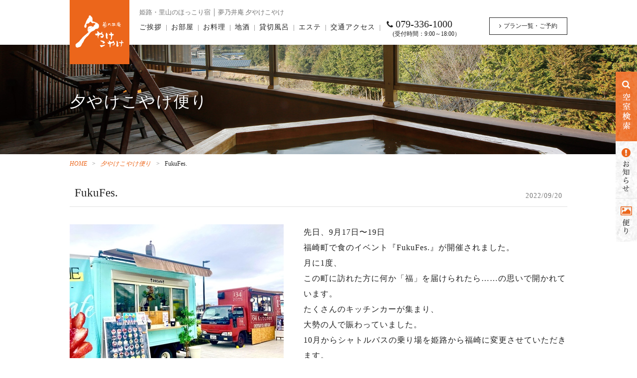

--- FILE ---
content_type: text/html
request_url: https://www.yuyake-koyake.com/blog/detail.html?CN=346921
body_size: 5044
content:
<!doctype html>
<html>
<head>
<!-- Google Tag Manager -->
<script>(function(w,d,s,l,i){w[l]=w[l]||[];w[l].push({'gtm.start':
new Date().getTime(),event:'gtm.js'});var f=d.getElementsByTagName(s)[0],
j=d.createElement(s),dl=l!='dataLayer'?'&l='+l:'';j.async=true;j.src=
'https://www.googletagmanager.com/gtm.js?id='+i+dl;f.parentNode.insertBefore(j,f);
})(window,document,'script','dataLayer','GTM-M8NQLFT');</script>
<!-- End Google Tag Manager -->
<meta charset="utf-8">
<title>FukuFes.│夕やけこやけ便り|兵庫県・温泉 夢乃井庵 夕やけこやけ 公式サイト｜全室露天風呂付客室の温泉旅館</title>
<meta name="viewport" content="width=device-width,initial-scale=1.0,minimum-scale=1.0,maximum-scale=1.0,user-scalable=no">
<meta name="format-detection" content="telephone=no">
<script src="https://ajax.googleapis.com/ajax/libs/jquery/2.1.4/jquery.min.js"></script>
<script src="../common/js/sp-slidemenu-min.js"></script>
<script src="../common/js/script.js"></script>
<link href="../common/css/reset.css" rel="stylesheet" type="text/css">
<link href="../common/css/layout.css" rel="stylesheet" type="text/css">
<link href="css/detail.css" rel="stylesheet" type="text/css">

<!--webFont-->
<link href="https://maxcdn.bootstrapcdn.com/font-awesome/4.5.0/css/font-awesome.min.css" rel="stylesheet">
<meta name="description" content="夕やけこやけ便り|兵庫県・温泉 夢乃井庵夕やけこやけは、兵庫・姫路市夢前町の自然あふれる里山にある、全17室露天風呂付客室の温泉旅館です。">
<meta name="keywords" content="兵庫県,温泉,旅館,夢乃井庵,夕やけこやけ,露天風呂,兵庫,姫路市,貸切風呂,エステ,宿泊">

<!-- rsv02 -->
<link href="../common/css/magnific-popup.css" rel="stylesheet" />
<script src="../common/js/jquery.magnific-popup.min.js"></script>
<script type="text/javascript" language="javascript">
$(function () {
  $('.popup-modal').magnificPopup({
    type: 'inline',
    preloader: false
  });
});
</script>

<!-- facebook -->
<meta property="og:image" content="../common/images/facebook.jpg">
<meta property="og:title" content="夕やけこやけ便り|兵庫県・温泉 夢乃井庵 夕やけこやけ 公式サイト｜全室露天風呂付客室の温泉旅館">

<!-- fitImg -->
<script src="../common/js/jquery.fitImg.js"></script>

<!--[if lt IE 9]>
<script src="../common/js/html5.js"></script>
<script src="../common/js/css3-mediaqueries.js"></script>
<![endif]-->

</head>

<body>
<!-- Google Tag Manager (noscript) -->
<noscript><iframe src="https://www.googletagmanager.com/ns.html?id=GTM-M8NQLFT"
height="0" width="0" style="display:none;visibility:hidden"></iframe></noscript>
<!-- End Google Tag Manager (noscript) -->

<!-- -----slidemenu Start----- --><!-- #BeginLibraryItem "/Library/sp_menu.lbi" -->
<!--rsvBtn-->
<div id="inline-wrap" class="mfp-hide">
	<div id="rsv-link">
		<p>ご予約をご検討いただきありがとうございます。<br class="pc">以下、ご選択いただきプラン検索へお進みください。</p>
		<ul class="clearfix">
			<li><a href="https://reserve.489ban.net/client/yuyake-koyake/0/plan" target="_blank">プラン一覧・ご予約</a></li>
		</ul>
	</div>
</div>

<div class="slidemenu">
  <div class="slidemenu-header">
    <div><a href="../index.html">夢乃井庵 夕やけこやけ</a></div>
  </div>
  <div class="slidemenu-body">
    <div class="clearfix slidemenu-content">
      <p><a href="../overview/index.html">ご挨拶</a></p>
      <p><a href="../room/index.html">お部屋</a></p>
      <p><a href="../cuisine/index.html">お料理</a></p>
      <p><a href="../sake/index.html">地酒</a></p>
      <p><a href="../spa/index.html">貸切風呂</a></p>
      <p><a href="../esthetic/index.html">エステ</a></p>
      <p><a href="../access/index.html">交通アクセス</a></p>
    </div>
  </div>
</div>
<!-- #EndLibraryItem --><!-- -----//slidemenu End ----- --> 

<!-- -----wrapper Start----- --><!-- #BeginLibraryItem "/Library/sp_footernav.lbi" --><nav class="BtmNav sp">
	<ul class="clearfix">
			<li><a href="https://reserve.489ban.net/client/yuyake-koyake/0/plan" target="_blank">プラン・ご予約</a></li>
			<li><a href="https://reserve.489ban.net/client/yuyake-koyake/0/plan/availability/room" target="_blank">空室</a></li>
			<li><a href="../access">アクセス</a></li>
			<li><a href="tel:0793361000">お電話</a></li>
	</ul>
</nav><!-- #EndLibraryItem --><div id="wrapper"><!-- #BeginLibraryItem "/Library/header.lbi" -->
<div class="headerArea"> 
 <header class="clearfix">
	<h1><a href="../index.html"><img src="../common/images/logo.png" alt="夢乃井庵 夕やけこやけ"></a></h1>
	<div>
		<p>姫路・里山のほっこり宿<span class="pc"> │ </span><strong>夢乃井庵 夕やけこやけ</strong></p>
		<nav class="pc clearfix">
			<ul>
				<li><a href="../overview/index.html">ご挨拶</a></li>
				<li><a href="../room/index.html">お部屋</a></li>
				<li><a href="../cuisine/index.html">お料理</a></li>
				<li><a href="../sake/index.html">地酒</a></li>
				<li><a href="../spa/index.html">貸切風呂</a></li>
				<li><a href="../esthetic/index.html">エステ</a></li>
				<li><a href="../access/index.html">交通アクセス</a></li>
			</ul>
			<div class="tel">
				<p class="icon">079-336-1000</p>
				<p class="small">(受付時間：9:00～18:00）</p>
			</div>
      <p class="plan"><a href="https://reserve.489ban.net/client/yuyake-koyake/0/plan" target="_blank">プラン一覧・ご予約</a></p>
		</nav>
	</div>
	 <span class="spButton sp"></span> 
</header>
</div>

	<!-- #EndLibraryItem --><!--//header end-->
  
  <div class="pageTitle">
    <section>
      <h2>夕やけこやけ便り</h2>
    </section>
  </div>
  <p class="topicPath"><a href="../index.html">HOME</a><span>&gt;</span><a href="index.html">夕やけこやけ便り</a><span>&gt;</span>FukuFes.</p>

<div id="contents" class="blogPage">

    <article>
      
<h3><span>2022/09/20</span>FukuFes.</h3>
<div class="clearfix">
      <p>
      <a href="https://camel3.com/cms/files/camel/yuyake/0110/QkbPsZGf.jpg" class="highslide" onclick="return hs.expand(this)" id="img346921_1"><img src="https://camel3.com/cms/files/camel/yuyake/0110/QkbPsZGf_VL003_r01.jpg" border="0" /></a>
      <a href="https://camel3.com/cms/files/camel/yuyake/0110/tDFMHxtz.jpg" class="highslide" onclick="return hs.expand(this)" id="img346921_2"><img src="https://camel3.com/cms/files/camel/yuyake/0110/tDFMHxtz_VL004_r01.jpg" border="0" /></a>
      <a href="" class="highslide" onclick="return hs.expand(this)" id="img346921_3"></a>
    </p>
    <div>
    <p>先日、9月17日〜19日<br />
福崎町で食のイベント『FukuFes.』が開催されました。<br />
月に1度、<br />
この町に訪れた方に何か「福」を届けられたら……の思いで開かれています。<br />
たくさんのキッチンカーが集まり、<br />
大勢の人で賑わっていました。<br />
10月からシャトルバスの乗り場を姫路から福崎に変更させていただきます。<br />
福崎は、民俗学で有名な柳田國男先生の生誕の地。<br />
運が良ければ、駅前で河童のガジロウに会えるかも。。</p>
  </div>
</div>
<script src="https://camel3.com/cms_common/highslide/highslide.js" type="text/javascript"></script>
<script src="https://camel3.com/cms_common/highslide/highslide-html.js" type="text/javascript"></script>

<script type="text/javascript">
    hs.graphicsDir = 'https://camel3.com/cms_common/highslide/graphics/';
    hs.outlineType = 'rounded-white';
    hs.outlineWhileAnimating = true;
    window.onload = function() {
        hs.preloadImages();
    }
</script>
    </article>
    <!--//article End-->
    
    <section>
      <h4><span><img src="images/engtit_diary.png" alt="Diary"></span>夕やけこやけ便り一覧</h4>
			<div class="blogList clearfix">
              <dl>
    <dt><a href="detail.html?CN=417817" class="js-coverImg"><img src="https://camel3.com/cms/files/camel/yuyake/0110/fYbJCiYj.jpg" border="0" /></a></dt>
    <dd><a href="detail.html?CN=417817"><span>2025/12/07</span>【10組限定配信】12月の年末謝恩クーポン！かなりお得な4000円OFFクーポン</a></dd>
</dl>
<dl>
    <dt><a href="detail.html?CN=410207" class="js-coverImg"><img src="https://camel3.com/cms/files/camel/yuyake/0110/TIhF60nC.jpg" border="0" /></a></dt>
    <dd><a href="detail.html?CN=410207"><span>2025/08/02</span>お盆期間の空室状況についてのご案内</a></dd>
</dl>
<dl>
    <dt><a href="detail.html?CN=399101" class="js-coverImg"><img src="https://camel3.com/cms/files/camel/yuyake/0110/WFdvqMaS.jpg" border="0" /></a></dt>
    <dd><a href="detail.html?CN=399101"><span>2025/01/01</span>新年のご挨拶</a></dd>
</dl>
<dl>
    <dt><a href="detail.html?CN=399026" class="js-coverImg"><img src="https://camel3.com/cms/files/camel/yuyake/0110/UxUhHJxz.jpg" border="0" /></a></dt>
    <dd><a href="detail.html?CN=399026"><span>2024/12/28</span>安志加茂神社</a></dd>
</dl>
			</div>
      <p><a href="index.html">もっと見る</a></p>
    </section>
    <!--//newsList End--> 


</div><!--//contents blogPage End--><!-- #BeginLibraryItem "/Library/footer.lbi" -->

<div class="pc leftBtn">
	<p><a href="https://reserve.489ban.net/client/yuyake-koyake/0/plan/availability/room" target="_blank"><img src="../common/images/btn_search.jpg" alt="空室検索"></a></p>
	<p><a href="../news"><img src="../common/images/btn_news.jpg" alt="お知らせ"></a></p>
	<p><a href="../blog"><img src="../common/images/btn_blog.jpg" alt="便り"></a></p>
</div>


<div id="footer-nav" class="clearfix">
	<ul>
		<li class="pc"><a href="../index.html">トップページ</a></li>
		<li><a href="../news/index.html">お知らせ</a></li>
		<li class="pc"><a href="../overview/index.html">ご挨拶</a></li>
		<li class="pc idt"><a href="../guidance/index.html">ご利用案内</a></li>
		<li class="pc idt"><a href="../facilities/index.html">施設のご案内</a></li>
		<li class="pc"><a href="../room/index.html">お部屋</a></li>
	</ul>
	<ul>
		<li class="pc"><a href="../cuisine/index.html">お料理</a></li>
		<li class="pc idt"><a href="../cuisine/index.html?id=anc_allergies">アレルギー食材への対応</a></li>
		<li class="pc idt"><a href="../cuisine/pdf/allergies.pdf" target="_blank">アレルギー同意書</a></li>
		<li class="pc"><a href="../sake/index.html">地酒</a></li>
		<li class="pc"><a href="../spa/index.html">貸切風呂</a></li>
		<li class="pc"><a href="../esthetic/index.html">エステ</a></li>
	</ul>
	<ul>
		<li class="pc"><a href="../access/index.html">交通アクセス</a></li>
		<li><a href="index.html">夕やけこやけ便り</a></li>
		<li><a href="../tour/index.html">周辺観光情報</a></li>
		<li><a href="../faq/index.html">よくあるご質問</a></li>
		<li><a href="https://reserve.489ban.net/client/yuyake-koyake/0/restrict/login?access_key=sato" target="_blank">リピーターのお客様へ</a></li>
		<li><a href="../about/index.html">会社情報</a></li>
	</ul>
	<ul>
		<li><a href="../about/rule.html">宿泊約款</a></li>
		<li><a href="../contact/index.html">お問い合わせ</a></li>
		<li><a href="../contact/privacy.html">プライバシーポリシー</a></li>
		<li><a href="https://reserve.489ban.net/client/yuyake-koyake/0/plan" target="_blank">ご予約・プラン一覧</a></li>
		<li><a href="https://reserve.489ban.net/client/yuyake-koyake/0/plan/availability/room" target="_blank">空室状況のご確認</a></li>
		<li class="pc"><a href="https://www.facebook.com/yuyake.koyake" target="_blank">公式facebook</a></li>
		<!--<li class="pc"><a href="" target="_blank">公式Twitter</a></li>-->
	</ul>
</div><!--//footer-nav End-->
<footer>
		<h6><a href="../index.html"><img src="../common/images/logo.png" alt="夢乃井庵 夕やけこやけ"></a></h6>
		<address>夢乃井庵 夕やけこやけ<br>〒671-2103 兵庫県姫路市夢前町前之庄187<br><br>
			夢乃井グループ予約センター<br>Tel:<script type="text/javascript">sptel('079-336-1000');</script><br>（受付時間：9:00～18:00）<br>
			Fax:<strong>079-336-1027</strong></address>
		<p class="pc"><a href="../about/index.html">会社情報</a> │ <a href="../about/rule.html">宿泊約款</a> │ <a href="../contact/privacy.html">プライバシーポリシー</a> │ <a href="../contact/index.html">お問い合わせ</a></p>
		<ul class="list_logo">
			<li><a href="https://yumenoi-group.co.jp/" target="_blank"><img src="../common/images/gr_logo.svg" alt="夢乃井グループ"></a></li>
			<li><a href="http://www.yumenoi.com/" target="_blank"><img src="../common/images/footer_group01.png" alt="夢乃井"></a></li>
			<li><a href="http://www.ako-syokichi.com/index.html" target="_blank"><img src="../common/images/footer_group03.png" alt="祥吉"></a></li>
			<li><a href="http://www.koderaso.net/index.html" target="_blank"><img src="../common/images/footer_group04.png" alt="香寺荘"></a></li>
      <li><a href="https://kariya-q.com/" target="_blank"><img src="../common/images/footer_group05.png" alt="加里屋旅館Q"></a></li>
      <li><a href="https://yamasaki-q.com/" target="_blank"><img src="../common/images/footer_group06.png" alt="山崎旅館Q"></a></li>
		</ul>
		<div id="google_translate_element"></div>
		<p>Copyright&copy; <span>YuyakeKoyake All Rights Reserved.</span></p>
</footer><!-- #EndLibraryItem --><!--//footer End--> 
  
</div><!--//wrapper End--> 
	
<!-- #BeginLibraryItem "/Library/gotop.lbi" -->
<p class="gotop"><a href="#wrapper"><img src="../common/images/gotop.png" alt="PAGE TOP"></a></p>
<!-- #EndLibraryItem --><!-- #BeginLibraryItem "/Library/language.lbi" --><script type="text/javascript">
function googleTranslateElementInit() {
  new google.translate.TranslateElement({pageLanguage: 'ja', includedLanguages: 'en,ko,zh-CN,zh-TW', layout: google.translate.TranslateElement.InlineLayout.SIMPLE}, 'google_translate_element');
}
</script><script type="text/javascript" src="//translate.google.com/translate_a/element.js?cb=googleTranslateElementInit"></script><!-- #EndLibraryItem --></body>
</html>


--- FILE ---
content_type: text/css
request_url: https://www.yuyake-koyake.com/common/css/reset.css
body_size: 1991
content:
@charset "utf-8";
/* CSS Document */

/* -------------------------------------------------

Reset.css

------------------------------------------------- */
html, body, div, p, span, address, h1, h2, h3, h4, h5, h6, header, hgroup, footer, section, article, aside, nav, figure, figcaption {
	margin: 0;
	padding: 0;
	font-style: normal;
	font-weight: normal;
	line-height: 160%;
}
ul, ol, li, dl, dt, dd {
	margin: 0;
	padding: 0;
	font-style: normal;
	font-weight: normal;
	line-height: 180%;
	list-style: none;
}
body {
	color: #222;
	font-size: 0.9em;
	font-family: "Hiragino Mincho ProN", "HG明朝B", "ＭＳ Ｐ明朝", serif;
	-webkit-text-size-adjust: 100%;
}
a {
	color: #222;
	outline: none;
	text-decoration: none;
	transition: .3s;
}
a:hover {
	color: #ec661b;
}
a:active {
	text-decoration: under-line;
}
a img {
	border-style: none;
	transition: .3s;
}
/* Clearfix
------------------------------------------------- */
.clearfix:after {
	content: ".";
	display: block;
	height: 0;
	clear: both;
	visibility: hidden;
}
.clearfix {
	display: inline-table;
}
/* Hides from IE-mac \*/
* html .clearfix {
	height: 1%;
}
.clearfix {
	display: block;
}

/* End hide from IE-mac */

/* PC */
@media print, screen and (min-width:769px) {
.sp,.tt{
	display: none;
}
}

/* Tablet & SP */
@media screen and (max-width:768px) {
html {
	font-size: 6.25%;
}
body {
	font-size: 14rem;
}
div, p, span, address, header, hgroup, footer, section, article, aside, nav, ul, ol, li, dl, dt, dd, figure, figcaption {
	box-sizing: border-box;
}
#wrapper img {
	width: 100%;
}
.pc{
	display: none;
}
}
/* Tabletのみ */
@media screen and (max-width:768px) and (min-width:641px) {
.tt {
	display: none;
}
}
/* SP縦以外 */
@media screen and (min-width:641px){
.ta{
	display:block;
}
}
/* SP縦向き */
@media screen and (max-width:640px) and (orientation: portrait) {
.ta{
	display:none;
}
}


--- FILE ---
content_type: text/css
request_url: https://www.yuyake-koyake.com/common/css/layout.css
body_size: 16386
content:
@charset "UTF-8";
/* CSS Document */
/*main*/
#wrapper {
  background: #fff; }

/* -------------------------------------------------

#rsv-link

------------------------------------------------- */
#rsv-link {
  background-color: #fff;
  border-radius: 10px; }
  #rsv-link > p {
    text-align: center; }
  #rsv-link > ul {
    margin-top: 20px; }
    #rsv-link > ul li a {
      padding: 10px;
      border-radius: 10px;
      background-color: #ec661b;
      color: #fff;
      text-align: center;
      box-sizing: border-box; }
      #rsv-link > ul li a:hover {
        opacity: 0.8; }

.hidden {
  display: none; }

/* PC */
@media print, screen and (min-width: 769px) {
  #rsv-link {
    padding: 50px 30px;
    margin: 0 25%; }
    #rsv-link > ul {
      height: auto;
      margin-left: auto;
      margin-right: auto; }
      #rsv-link > ul li a:not(.sp) {
        display: block;
        width: calc(50% - 20px);
        float: left;
        margin: 0 10px; } }
/* Tablet */
@media screen and (max-width: 768px) {
  #rsv-link {
    padding: 40px 20px 20px;
    margin: 0 10%; }
    #rsv-link > ul li {
      margin: 0; }
      #rsv-link > ul li a:not(.pc) {
        display: block;
        margin: 0 0 10px; } }
/* -------------------------------------------------

slidemenu

------------------------------------------------- */
/* PC */
@media print, screen and (min-width: 769px) {
  .slidemenu {
    display: none; } }
/* Tablet */
@media screen and (max-width: 768px) {
  .slidemenu {
    background-color: #333;
    top: 0;
    right: 0;
    width: 240px;
    position: fixed;
    visibility: hidden;
    z-index: -1; }
    .slidemenu p {
      list-style: none;
      border-top: 1px solid #4d4d4d;
      border-bottom: 1px solid #000;
      font-size: 14px;
      line-height: 1.8; }
      .slidemenu p a {
        padding: 10px 0 10px 20px;
        display: block;
        text-decoration: none;
        color: #fff; }
      .slidemenu p:first-child {
        border-top: none; }
      .slidemenu p:last-child {
        border-bottom: none; }
    .slidemenu .slidemenu-header {
      height: 49px;
      border-bottom: 1px solid #000;
      box-shadow: 0 1px 3px rgba(34, 25, 25, 0.4);
      background-color: #ec661b;
      position: relative; }
      .slidemenu .slidemenu-header div a {
        text-decoration: none;
        color: #fff;
        padding: 17px 0px 0px 19px;
        display: block; }
    .slidemenu .slidemenu-body {
      height: 100%;
      overflow: hidden;
      position: relative; }
      .slidemenu .slidemenu-body .slidemenu-content {
        position: relative; } }
/* -------------------------------------------------

header

------------------------------------------------- */
header h1 a {
  float: left;
  display: block;
  background-color: #ec661b;
  line-height: 100%; }
  header h1 a:hover {
    background-color: #f67b36; }
header > div {
  float: right;
  padding: 15px 0 0; }
  header > div > p strong {
    font-weight: normal; }

/* PC */
@media print, screen and (min-width: 769px) {
  .headerArea {
    position: fixed !important;
    width: 100%;
    height: 90px;
    top: 0;
    z-index: 6;
    background-color: #fff;
    box-shadow: 0px 2px 10px 1px rgba(0, 0, 0, 0.15); }

  header {
    width: 1000px;
    margin: 0 auto; }
    header h1 a {
      width: 120px;
      padding: 25px 0 20px;
      position: absolute;
      z-index: 1; }
      header h1 a img {
        width: 120px; }
      header h1 a:hover {
        transform: translate(0, -5px); }
    header > div {
      width: 860px;
      margin: 0 0 20px; }
      header > div > p {
        color: #777;
        font-size: 0.9em; }
      header > div > nav {
        height: auto; }
        header > div > nav ul {
          float: left;
          padding: 7px 0 0; }
          header > div > nav ul li {
            display: inline; }
            header > div > nav ul li:after {
              content: "│";
              color: #777;
              font-size: 0.7em;
              padding: 0 2px 0 6px; }
            header > div > nav ul li a {
              letter-spacing: 1px; }
        header > div > nav .tel {
          float: left; }
          header > div > nav .tel p {
            line-height: 1.3; }
            header > div > nav .tel p.small {
              font-size: 0.8em;
              margin-left: 20px; }
            header > div > nav .tel p.icon {
              font-size: 1.4em;
              margin-left: 8px; }
              header > div > nav .tel p.icon:before {
                content: "\f095";
                font-family: FontAwesome;
                padding-right: 5px;
                font-size: 0.8em; }
        header > div > nav p.plan a {
          width: 145px;
          float: right;
          display: block;
          border: 1px solid #222;
          padding: 5px;
          font-size: 0.85em;
          text-align: center; }
          header > div > nav p.plan a:before {
            content: "\f105";
            font-family: FontAwesome;
            padding-right: 5px; }
          header > div > nav p.plan a:hover {
            background-color: #222;
            color: #fff; }
            header > div > nav p.plan a:hover:before {
              color: #fff; } }
/* Tablet */
@media screen and (max-width: 768px) {
  header h1 a {
    width: 70px;
    padding: 10px 0; }
  header > div {
    width: calc(100% - 85px); }
    header > div > p {
      letter-spacing: 2px;
      font-size: 0.9em; }
      header > div > p strong {
        display: block;
        font-size: 1.3em;
        letter-spacing: 0; }

  .spButton:before {
    width: 45px;
    height: 45px;
    position: absolute;
    z-index: 5;
    display: block;
    right: 10px;
    top: 25px;
    cursor: pointer;
    content: "\f0c9";
    font-family: FontAwesome;
    font-size: 45px;
    color: #e15d13; } }
/* -------------------------------------------------

SP BtmNav

------------------------------------------------- */
/* Tablet */
@media screen and (max-width: 768px) {
  .BtmNav {
    width: 100%;
    bottom: 0;
    z-index: 3;
    background-color: #e15d13;
    position: fixed; }
    .BtmNav ul {
      height: auto; }
      .BtmNav ul li:nth-child(2) a {
        color: #ffd131; }
      .BtmNav ul li:nth-child(n+2) a {
        border-left: 1px solid #e57536; }
      .BtmNav ul li a {
        width: calc(25% - 1px);
        float: left;
        display: block;
        text-align: center;
        color: #fff;
        padding: 12px 0 10px; }
        .BtmNav ul li a:before {
          font-family: FontAwesome;
          display: block;
          font-size: 2em;
          margin: 0 0 2px; }
      .BtmNav ul li:nth-child(1) a:before {
        content: "\f0f2"; }
      .BtmNav ul li:nth-child(2) a:before {
        content: "\f02c"; }
      .BtmNav ul li:nth-child(3) a:before {
        content: "\f041"; }
      .BtmNav ul li:nth-child(4) a:before {
        content: "\f095"; } }
/* SP横向き */
@media screen and (max-width: 736px) and (orientation: landscape) {
  .BtmNav {
    display: none !important;
    background-color: #c00; } }
/* -------------------------------------------------

pageTitle & topicPath

------------------------------------------------- */
.pageTitle {
  color: #fff;
  height: 130px;
  text-shadow: 0 0 7px rgba(0, 0, 0, 0.9);
  background-position: center center;
  background-repeat: no-repeat;
  background-size: 100% auto; }

/* PC */
@media print, screen and (min-width: 769px) {
  .pageTitle {
    padding-top: 90px;
    margin: 90px 0 10px; }
    .pageTitle section {
      width: 1000px;
      margin: 0 auto;
      position: relative; }
      .pageTitle section h2 {
        font-size: 2.2em;
        letter-spacing: 2px; }
      .pageTitle section p {
        font-size: 1.5em;
        letter-spacing: 1px;
        position: absolute;
        right: 0;
        top: 10px; }

  /* topicPath */
  .topicPath {
    width: 1000px;
    margin: 0 auto 10px;
    font-size: 0.85em; }
    .topicPath a {
      color: #ec661b;
      font-style: italic; }
      .topicPath a:hover {
        opacity: 0.8; }
    .topicPath span {
      color: #777;
      padding: 0 10px; } }
/* Tablet */
@media screen and (max-width: 768px) {
  .pageTitle {
    padding: 50px 0 0 15px; }

  /* topicPath */
  .topicPath {
    display: none; } }
/* SP縦向き */
@media screen and (max-width: 640px) and (orientation: portrait) {
  .pageTitle {
    background-size: auto 100%; } }
/* -------------------------------------------------

contents

------------------------------------------------- */
/* PC */
/* Tablet */
/* -------------------------------------------------

btn

------------------------------------------------- */
.wtOgBtn, .wtBkBtn, .bkWtBtn, .ogWtBtn {
  display: inline-block;
  line-height: 100%; }

.wtOgBtn {
  color: #fff;
  border: 1px solid #fff; }

.wtBkBtn {
  color: #222;
  border: 1px solid #222; }

.bkWtBtn {
  color: #fff;
  border: 1px solid #fff; }

.ogWtBtn {
  color: #fff;
  background-color: #ec661b;
  border: 1px solid #ec661b; }

.wtOgBtn:before, .wtBkBtn:before, .bkWtBtn:before, .ogWtBtn:before {
  content: "\f105";
  font-family: FontAwesome;
  padding-right: 10px; }

.wtOgBtn:hover {
  background-color: #fff;
  color: #ec661b; }

.wtBkBtn:hover {
  background-color: #222;
  color: #fff; }

.bkWtBtn:hover {
  background-color: #fff;
  color: #222; }

.ogWtBtn:hover {
  background-color: transparent;
  color: #ec661b; }

/* PC */
@media print, screen and (min-width: 769px) {
  .wtOgBtn, .wtBkBtn, .bkWtBtn, .ogWtBtn {
    font-size: 14px;
    padding: 15px 50px; }

  .wtOgBtn:hover, .wtBkBtn:hover, .bkWtBtn:hover, .ogWtBtn:hover {
    padding-left: 60px;
    padding-right: 60px; } }
/* Tablet */
@media screen and (max-width: 768px) {
  .wtOgBtn, .wtBkBtn, .bkWtBtn, .ogWtBtn {
    font-size: 14px;
    padding: 15px 40px;
    font-family: "Hiragino Kaku Gothic Pro W3", "ヒラギノ角ゴ Pro W3", "メイリオ", Meiryo, "ＭＳ Ｐゴシック", sans-serif; }

  .wtOgBtn:hover, .wtBkBtn:hover, .bkWtBtn:hover, .ogWtBtn:hover {
    padding-left: 50px;
    padding-right: 50px; } }
/* -------------------------------------------------

animation

------------------------------------------------- */
/* PC */
@media print, screen and (min-width: 769px) {
  .fadeInDown {
    animation-fill-mode: both;
    animation-duration: 1s;
    animation-name: fadeInDown;
    visibility: visible !important; } }
@keyframes fadeInDown {
  0% {
    opacity: 0; }
  100% {
    opacity: 1; } }
/* -------------------------------------------------

footer-nav

------------------------------------------------- */
/* PC */
@media print, screen and (min-width: 769px) {
  #footer-nav {
    width: 1000px;
    height: auto;
    margin: 30px auto 40px; }
    #footer-nav > ul {
      width: 250px;
      float: left; }
      #footer-nav > ul li.idt {
        margin-left: 15px; }
      #footer-nav > ul li a {
        line-height: 250%; }
        #footer-nav > ul li a:before {
          content: "\f105";
          font-family: FontAwesome;
          padding-right: 10px;
          font-size: 0.8em;
          color: #777;
          transition: .2s; }
        #footer-nav > ul li a:hover:before {
          color: #ec661b;
          padding-left: 3px; } }
/* Tablet */
@media screen and (max-width: 768px) {
  #footer-nav {
    border-top: 1px solid #dededd; }
    #footer-nav > ul li a {
      display: block;
      border-bottom: 1px solid #dededd;
      padding: 15px;
      position: relative;
      font-family: "Hiragino Kaku Gothic Pro W3", "ヒラギノ角ゴ Pro W3", "メイリオ", Meiryo, "ＭＳ Ｐゴシック", sans-serif; }
      #footer-nav > ul li a:after {
        content: "\f054";
        font-family: FontAwesome;
        color: #777;
        position: absolute;
        right: 15px;
        top: 30%; }
      #footer-nav > ul li a:hover:after {
        color: #ec661b;
        right: 12px; } }
/* -------------------------------------------------

footer

------------------------------------------------- */
footer {
  background-color: #ec661b;
  color: #fff;
  text-align: center; }
  footer a:hover {
    opacity: 0.7; }
  footer > address {
    margin: 0 0 15px;
    line-height: 180%; }
    footer > address strong {
      font-size: 1.2em;
      font-weight: normal; }
  footer > p:nth-of-type(1) {
    margin: 0 0 25px;
    color: #f49d7f;
    letter-spacing: 1px; }
    footer > p:nth-of-type(1) a {
      color: #fff; }
  footer > ul {
    height: auto; }
  footer > p:nth-of-type(2) {
    font-size: 0.75em;
    letter-spacing: 1px;
    color: #f49d7f; }
  footer .list_logo {
    margin: 0 auto;
    display: flex;
    flex-wrap: wrap;
    justify-content: center;
    padding: 0 10px;
    box-sizing: border-box;
    width: 100%; }

/* PC */
@media print, screen and (min-width: 769px) {
  footer {
    padding: 20px 0; }
    footer > h6 {
      margin: 0 0 15px; }
    footer a:hover img {
      transform: translate(0, -3px); }
    footer > address {
      letter-spacing: 1px; }
      footer > address span {
        font-size: 1.5em; }
      footer > address strong {
        font-size: 1.3em; }
    footer > ul {
      width: 648px;
      margin: 0 auto 10px; }
      footer > ul li {
        margin: 0 15px; }
        footer > ul li a img {
          width: 78px; } }
/* Tablet */
@media screen and (max-width: 768px) {
  footer {
    padding: 20px 0; }
    footer > h6 {
      width: 100px;
      margin: 0 auto; }
    footer > address {
      font-size: 0.95em; }
      footer > address a {
        font-size: 1.3em;
        color: #fff; }
        footer > address a:hover {
          color: #fff; }
      footer > address strong {
        font-size: 1.2em; }
    footer > ul {
      width: 225px;
      margin: 0 auto 5px; }
      footer > ul li {
        width: 65px;
        margin: 0 5px; } }
@media screen and (max-width: 640px) and (orientation: portrait) {
  footer > p:nth-of-type(2) {
    text-align: left;
    margin: 0 0 0 30px; }
    footer > p:nth-of-type(2) span {
      display: block; } }
/* -------------------------------------------------

leftBtn

------------------------------------------------- */
/* PC */
@media print, screen and (min-width: 769px) {
  .leftBtn {
    width: 43px;
    position: fixed;
    right: 0;
    top: 20%;
    z-index: 200; }
    .leftBtn p {
      line-height: 100%;
      font-size: 0; }
      .leftBtn p a:hover {
        opacity: 0.8; } }
/* -------------------------------------------------

gotop

------------------------------------------------- */
.gotop {
  position: fixed; }
  .gotop a {
    display: block;
    padding-top: 5px; }
    .gotop a:hover img {
      transform: translate(0, -5px); }

/* PC */
@media print, screen and (min-width: 769px) {
  .gotop {
    right: 20px;
    bottom: 0;
    padding-bottom: 15px; }
    .gotop span {
      font-size: 0.85em;
      display: block; }
    .gotop a {
      width: 88px; } }
/* Tablet */
@media screen and (max-width: 768px) {
  footer {
    padding-bottom: 95px; }

  .gotop {
    width: 60px;
    right: 10px;
    bottom: 75px;
    padding-bottom: 5px; }
    .gotop a img {
      width: 100%; } }
/* SP横向き */
@media screen and (max-width: 736px) and (orientation: landscape) {
  footer {
    padding-bottom: 20px; }

  .gotop {
    bottom: 0; } }
/* -------------------------------------------------

google_translate_element

------------------------------------------------- */
/* PC */
@media print, screen and (min-width: 769px) {
  #google_translate_element {
    display: none; } }
/* Tablet */
@media screen and (max-width: 768px) {
  #google_translate_element {
    margin: 0 auto 0 0; }
    #google_translate_element img {
      width: auto !important; } }


--- FILE ---
content_type: text/css
request_url: https://www.yuyake-koyake.com/blog/css/detail.css
body_size: 3546
content:
@charset "utf-8";
/* CSS Document */

/* -------------------------------------------------

pageTitle

------------------------------------------------- */
.pageTitle{
	background-image: url(../images/titlebg.jpg);
}

/* -------------------------------------------------

blogPage

------------------------------------------------- */
/* article*/
.blogPage > article h3 {
	border-bottom: 1px solid #e1e1e1;
}
.blogPage > article h3 span {
	color: #777;
}
/* blogList*/
.blogPage > section {
	background: url(../../common/images/bg_cream.jpg );
}
.blogPage > section h4 {
	letter-spacing: 4px;
	margin: 0 0 20px;
	text-align: center;
}
.blogPage > section h4 span {
	display: block;
}
.blogList {
	height: auto;
}
.blogList dl {
	float: left;
	margin: 0 1px 25px;
}
.blogList dl dt a {
	display: block;
	width: 100%;
	margin: 0 0 5px;
}
.blogList dl dt a:hover img {
	transform: scale(1.1) !important;
	opacity: 0.8;
}
.blogList dl dd a span {
	color: #777;
	padding-right: 10px;
}
.blogPage > section > p {
	text-align: center;
}
.blogPage > section > p a {
	display: block;
	padding: 10px;
}
.blogPage > section > p a:before {
	content: "\f105";
	font-family: FontAwesome;
	padding-right: 5px;
}
/* PC */
@media print, screen and (min-width:769px) {
/* article*/
.blogPage > article {
	width: 1000px;
	margin: 30px auto 50px;
}
.blogPage > article h3 {
	margin: 0 0 35px;
	padding: 0 10px 10px;
	font-size: 1.6em;
	position: relative;
}
.blogPage > article h3 span {
	position: absolute;
	right: 10px;
	bottom: 10px;
	font-size: 0.6em;
	letter-spacing: 1px;
}
.blogPage > article > div {
	height: auto;
}
.blogPage > article > div > p {
	width: 430px;
	float: left;
	margin: 0 40px 10px 0;
}
.blogPage > article > div > div p {
	font-size: 1.1em;
	line-height: 200%;
	letter-spacing: 1px;
}
/* blogList*/
.blogPage > section {
	padding: 30px 0;
}
.blogPage > section h4 {
	font-size: 1.5em;
}
.blogPage > section h4 span img {
	width: 99px;
}
.blogList{
	width: 1000px;
	margin: 0 auto;
}
.blogList dl {
	width: 331px;
}
.blogList dl:nth-child(n+4) {
	display: none;
}
.blogList dl dt a {
	height: 260px;
}
.blogPage > section > p a {
	width: 200px;
	margin: 0 auto;
}
}

/* Tablet */
@media screen and (max-width:768px) {
/* article*/
.blogPage > article {
	padding: 20px 15px;
}
.blogPage > article h3 {
	font-size: 1.3em;
	margin: 0 0 15px;
	padding: 0 0 5px;
}
.blogPage > article h3 span {
	display: block;
	font-size: 0.8em;
}
.blogPage > article > div {
	font-family: "Hiragino Kaku Gothic Pro W3", "ヒラギノ角ゴ Pro W3", "メイリオ", Meiryo, "ＭＳ Ｐゴシック", sans-serif;
}
.blogPage > article > div > p {
	margin: 0 0 10px;
}
/* blogList*/
.blogPage > section {
	padding: 20px 15px;
}
.blogPage > section h4 {
	font-size: 1.3em;
}
.blogPage > section h4 span {
	width: 74px;
	margin: 0 auto;
}
.blogList {
	font-family: "Hiragino Kaku Gothic Pro W3", "ヒラギノ角ゴ Pro W3", "メイリオ", Meiryo, "ＭＳ Ｐゴシック", sans-serif;
}
.blogList dl {
	width: calc(50% - 2px);
}
.blogList dl:nth-child(2n+1) {
	clear: both;
}
.blogList dl:nth-child(n+9) {
	display: none;
}
.blogList dl dt a {
	width: 100%;
	height: 78.55%;
	padding-top: 78.55% !important;
}
.blogList dl dt a:hover img{
		-webkit-tap-highlight-color:rgba(0,0,0,0);
}
.blogList dl dd a span {
	display: block;
}
.blogList dl dd {
	line-height: 140%;
}
}


--- FILE ---
content_type: application/javascript
request_url: https://camel3.com/cms_common/highslide/highslide.js
body_size: 40522
content:
/******************************************************************************
Name:    Highslide JS
Version: 3.0.1 (February 22 2007)
Author:  Torstein H?si
Support: http://vikjavev.no/highslide/forum
Email:   See http://vikjavev.no/megsjol

Licence:
Highslide JS is licensed under a Creative Commons Attribution-NonCommercial 2.5
License (http://creativecommons.org/licenses/by-nc/2.5/).

You are free:
	* to copy, distribute, display, and perform the work
	* to make derivative works

Under the following conditions:
	* Attribution. You must attribute the work in the manner  specified by  the
	  author or licensor.
	* Noncommercial. You may not use this work for commercial purposes.

* For  any  reuse  or  distribution, you  must make clear to others the license
  terms of this work.
* Any  of  these  conditions  can  be  waived  if  you  get permission from the 
  copyright holder.

Your fair use and other rights are in no way affected by the above.
******************************************************************************/

var hs = {

// Apply your own settings here, or override them in the html file.  
graphicsDir : 'highslide/graphics/',
restoreCursor : "zoomout.cur", // necessary for preload
fullExpandIcon : 'fullexpand.gif',
expandSteps : 10, // number of steps in zoom. Each step lasts for duration/step milliseconds.
expandDuration : 250, // milliseconds
restoreSteps : 10,
restoreDuration : 250,
allowMultipleInstances: true,
hideThumbOnExpand : true,
captionSlideSpeed : 1, // set to 0 to disable slide in effect
outlineWhileAnimating : 0, // not recommended, animation gets jaggy on slow systems.
outlineStartOffset : 3, // ends at 10
marginLeft : 200,
marginRight : 35, // leave room for scrollbars + outline
marginTop : 100,
marginBottom : 35, // leave room for scrollbars + outline
zIndexCounter : 1001, // adjust to other absolutely positioned elements
fullExpandTitle : 'Expand to actual size',
restoreTitle : 'Click to close image, click and drag to move. Use arrow keys for next and previous.',
focusTitle : 'Click to bring to front',
loadingText : 'Loading...',
loadingTitle : 'Click to cancel',
loadingOpacity : 0.75,
showCredits : false, // you can set this to false if you want
creditsText : 'Powered by <i>Highslide JS</i>',
creditsHref : 'http://vikjavev.no/highslide/?user=1',
creditsTitle : 'Go to the Highslide JS homepage',

// These settings can also be overridden inline for each image
anchor : 'auto', // where the image expands from
align : 'auto', // position in the client (overrides anchor)
captionId : null,
slideshowGroup : '', // defines groups for next/previous links and keystrokes
spaceForCaption : 30, // leaves space below images with captions
minWidth: 200,
minHeight: 200,
allowSizeReduction: true, // allow the image to reduce to fit client size. If false, this overrides minWidth and minHeight
outlineType : 'drop-shadow', // set null to disable outlines
wrapperClassName : null, // for enhanced css-control
enableKeyListener : true,

		
// END OF YOUR SETTINGS


// declare internal properties
preloadTheseImages : new Array(),
continuePreloading: true,
expandedImagesCounter : 0,
expanders : new Array(),
overrides : new Array(
	'anchor',
	'align',
	'outlineType',
	'outlineWhileAnimating',
	'spaceForCaption', 
	'wrapperClassName',
	'minWidth',
	'minHeight',
	'captionId',
	'allowSizeReduction',
	'slideshowGroup',
	'enableKeyListener'
),
overlays : new Array(),
toggleImagesGroup : null,
pendingOutlines : new Array(),

// drag functionality
ie : (document.all && !window.opera),
safari : navigator.userAgent.indexOf("Safari") != -1,
hasFocused : false,

$ : function (id) {
	return document.getElementById(id);
},

push : function (arr, val) {
	arr[arr.length] = val;
},

createElement : function (tag, attribs, styles, parent) {
	var el = document.createElement(tag);
	if (attribs) hs.setAttribs(el, attribs);
	if (styles) hs.setStyles(el, styles);
	if (parent) parent.appendChild(el);	
	return el;
},

setAttribs : function (el, attribs) {
	for (var x in attribs) {
		el[x] = attribs[x];
	}
},

setStyles : function (el, styles) {
	for (var x in styles) {
		try { el.style[x] = styles[x]; }
		catch (e) {}
	}
},

ieVersion : function () {
	arr = navigator.appVersion.split("MSIE");
	return parseFloat(arr[1]);
},

clientInfo : function ()	{
	var iebody = (document.compatMode && document.compatMode != "BackCompat") 
		? document.documentElement : document.body;
	
	this.width = hs.ie ? iebody.clientWidth : self.innerWidth;
	this.height = hs.ie ? iebody.clientHeight : self.innerHeight;
	this.scrollLeft = hs.ie ? iebody.scrollLeft : pageXOffset;
	this.scrollTop = hs.ie ? iebody.scrollTop : pageYOffset;
} ,

position : function(el)	{ 
	var parent = el;
	var p = Array();
	p.x = parent.offsetLeft;
	p.y = parent.offsetTop;
	while (parent.offsetParent)	{
		parent = parent.offsetParent;
		p.x += parent.offsetLeft;
		p.y += parent.offsetTop;
	}
	return p;
}, 

expand : function(a, params, contentType) {
	try {
		new HsExpander(a, params, contentType);
		return false;
		
	} catch (e) {
		return true;
	}
	
},

focusTopmost : function() {
	var topZ = 0;
	var topmostKey = -1;
	for (i = 0; i < hs.expanders.length; i++) {
		if (hs.expanders[i]) {
			if (hs.expanders[i].wrapper.style.zIndex && hs.expanders[i].wrapper.style.zIndex > topZ) {
				topZ = hs.expanders[i].wrapper.style.zIndex;
				
				topmostKey = i;
			}
		}
	}
	if (topmostKey == -1) hs.focusKey = -1;
	else hs.expanders[topmostKey].focus();
}, 


closeId : function(elId) { // for text links
	for (i = 0; i < hs.expanders.length; i++) {
		if (hs.expanders[i] && (hs.expanders[i].thumb.id == elId || hs.expanders[i].a.id == elId)) {
			hs.expanders[i].doClose();
			return;
		}
	}
},

close : function(el) {
	var key = hs.getWrapperKey(el);
	if (hs.expanders[key]) hs.expanders[key].doClose();
	return false;
},


toggleImages : function(closeId, expandEl) {
	if (closeId) hs.closeId(closeId);
	if (hs.ie) expandEl.href = expandEl.href.replace('about:(blank)?', ''); // mysterious IE thing
	hs.toggleImagesExpandEl = expandEl;
	return false;
},

getAdjacentAnchor : function(key, op) {
	var aAr = document.getElementsByTagName('A');
	var hsAr = new Array;
	var j = 0;
	for (i = 0; i < aAr.length; i++) {
		if (hs.isHsAnchor(aAr[i])) {
			hsAr[j] = aAr[i];
			j++;
		}
	}
	
	var activeI = -1;
	for (i = 0; i < hsAr.length; i++) {
		if (hs.expanders[key] && hsAr[i] == hs.expanders[key].a) {
			activeI = i;
			break;
		}
	}
	return hsAr[activeI + op];

},

getSrc : function (a) {
	return a.rel.replace(/_slash_/g, '/') || a.href;
},

previousOrNext : function (el, op) {
	if (typeof el == 'object') var activeKey = hs.getWrapperKey(el);
	else if (typeof el == 'number') var activeKey = el;
	if (hs.expanders[activeKey]) {
		hs.toggleImagesExpandEl = hs.getAdjacentAnchor(activeKey, op);
		hs.toggleImagesGroup = hs.expanders[activeKey].slideshowGroup;
		hs.expanders[activeKey].doClose();
	}
	
	return false;
},

previous : function (el) {
	return hs.previousOrNext(el, -1);
},

next : function (el) {
	return hs.previousOrNext(el, 1);	
},

keyHandler : function(e) {
	if (!e) e = window.event;
	if (!e.target) e.target = e.srcElement; // ie
	if (e.target.form) return; // form element has focus
	
	var op = null;
	switch (e.keyCode) {
		case 34: // Page Down
		case 39: // Arrow right
		case 40: // Arrow left
			op = 1;
			break;
		case 33: // Page Up
		case 37: // Arrow left
		case 38: // Arrow down
			op = -1;
			break;
		case 27: // Escape
		case 13: // Enter
			if (hs.expanders[hs.focusKey]) hs.expanders[hs.focusKey].doClose();
			return false;
	}
	if (op != null) {
		hs.removeEventListener(document, 'keydown', hs.keyHandler);
		if (hs.expanders[hs.focusKey] && !hs.expanders[hs.focusKey].enableKeyListener) return true;
		return hs.previousOrNext(hs.focusKey, op);
	}
	else return true;
},

registerOverlay : function (overlay) {
	hs.push(hs.overlays, overlay);
},

getWrapperKey : function (el) {
	var key = -1;
	while (el.parentNode)	{
		el = el.parentNode;
		if (el.id && el.id.match(/^highslide-wrapper-[0-9]+$/)) {
			key = el.id.replace(/^highslide-wrapper-([0-9]+)$/, "$1");
			break;
		}
	}
	return key;
},

cleanUp : function () {
	if (hs.toggleImagesExpandEl) { 
		hs.toggleImagesExpandEl.onclick();
		hs.toggleImagesExpandEl = null;
	} else {
		for (i = 0; i < hs.expanders.length; i++) {
			if (hs.expanders[i] && hs.expanders[i].isExpanded) hs.focusTopmost();
		}		
	}
},

mouseClickHandler : function(e) 
{
	if (!e) e = window.event;
	if (e.button > 1) return true;
	if (!e.target) e.target = e.srcElement;
	
	
	var fobj = e.target;
	
	while (fobj.parentNode
		&& !(fobj.className && fobj.className.match(/highslide-(image|move|html)/)))
	{
		fobj = fobj.parentNode;
	}
	
	if (!fobj.parentNode) return;
	
	hs.dragKey = hs.getWrapperKey(fobj);
	if (fobj.className.match(/highslide-(image|move)/)) {
		var isDraggable = true;
		var wLeft = parseInt(hs.expanders[hs.dragKey].wrapper.style.left);
		var wTop = parseInt(hs.expanders[hs.dragKey].wrapper.style.top);			
	}

	if (e.type == 'mousedown') {
		if (isDraggable) // drag or focus
		{
			hs.dragObj = hs.expanders[hs.dragKey].content;

			if (fobj.className.match('highslide-image')) hs.dragObj.style.cursor = 'move';
			
			hs.leftBeforeDrag = wLeft;
			hs.topBeforeDrag = wTop;
			
			hs.dragX = e.clientX;
			hs.dragY = e.clientY;
			hs.addEventListener(document, 'mousemove', hs.mouseMoveHandler);
			if (e.preventDefault) e.preventDefault(); // FF
			
			if (hs.dragObj.className.match(/highslide-(image|html)-blur/)) {
				hs.expanders[hs.dragKey].focus();
				hs.hasFocused = true;
			}
			return false;
		}
		else if (fobj.className.match(/highslide-html/)) { // just focus
			hs.expanders[hs.dragKey].focus();
			hs.expanders[hs.dragKey].redoShowHide();
			hs.hasFocused = false; // why??
		}
		
	} else if (e.type == 'mouseup') {
		hs.removeEventListener(document, 'mousemove', hs.mouseMoveHandler);
		if (isDraggable && hs.expanders[hs.dragKey]) {
			if (fobj.className.match('highslide-image')) {
				fobj.style.cursor = hs.styleRestoreCursor;
			}
			var hasMoved = wLeft != hs.leftBeforeDrag || wTop != hs.topBeforeDrag;
			if (!hasMoved && !hs.hasFocused && !fobj.className.match(/highslide-move/)) {
				hs.expanders[hs.dragKey].doClose();
			} else if (hasMoved || (!hasMoved && hs.hasHtmlExpanders)) {
				hs.expanders[hs.dragKey].redoShowHide();
			}
			hs.hasFocused = false;
		
		} else if (fobj.className.match('highslide-image-blur')) {
			fobj.style.cursor = hs.styleRestoreCursor;		
		}
	}
},

mouseMoveHandler : function(e)
{
	if (!hs.expanders[hs.dragKey] || !hs.expanders[hs.dragKey].wrapper) return;
	if (!e) e = window.event;

	var exp = hs.expanders[hs.dragKey];
	var w = exp.wrapper;	
	w.style.left = hs.leftBeforeDrag + e.clientX - hs.dragX +'px';
	w.style.top  = hs.topBeforeDrag + e.clientY - hs.dragY +'px';
	
	if (exp.objOutline) {
		var o = exp.objOutline;
		o.outer.style.left = (parseInt(w.style.left) - o.offset) +'px';
		o.outer.style.top = (parseInt(w.style.top) - o.offset) +'px';
	}
	
	return false;
},

addEventListener : function (el, event, func) {
	if (document.addEventListener) el.addEventListener(event, func, false);
	else if (document.attachEvent) el.attachEvent('on'+ event, func);
	else el[event] = func;
},

removeEventListener : function (el, event, func) {
	if (document.removeEventListener) el.removeEventListener(event, func, false);
	else if (document.detachEvent) el.detachEvent('on'+ event, func);
	else el[event] = null;
},

isHsAnchor : function (a) {
	return (a.className && (a.className.match("highslide$") || a.className.match("highslide ")));
},



preloadFullImage : function (i) {
	if (hs.continuePreloading && hs.preloadTheseImages[i] && hs.preloadTheseImages[i] != 'undefined') {
		var img = document.createElement('img');
		img.onload = function() { hs.preloadFullImage(i + 1); };
		img.src = hs.preloadTheseImages[i];
	}
},

preloadImages : function (number) {
	if (number) this.numberOfImagesToPreload = number;
	
	var j = 0;
	
	var aTags = document.getElementsByTagName('A');
	for (i = 0; i < aTags.length; i++) {
		a = aTags[i];
		if (hs.isHsAnchor(a)) {
			if (j < this.numberOfImagesToPreload) {
				hs.preloadTheseImages[j] = hs.getSrc(a); 
				j++;
			}
		}
	}
	
	// preload outlines
	new HsOutline(hs.outlineType, function () { hs.preloadFullImage(0)} );
	
	// preload cursor
	var cur = document.createElement('img');
	cur.src = hs.graphicsDir + hs.restoreCursor;
},

genContainer : function () {
	if (!hs.container) {
		hs.container = hs.createElement('div', 
			null, 
			{ position: 'absolute', left: 0, top: 0, width: '100%', zIndex: hs.zIndexCounter }, 
			document.body
		);
	}	
}
}; // end hs object

//-----------------------------------------------------------------------------
HsOutline = function (outlineType, onLoad) {
	if (!outlineType) return;
	if (onLoad) this.onLoad = onLoad;
	this.outlineType = outlineType;
	this.outline = new Array();
	var v = hs.ieVersion();
	
	hs.genContainer();
	
	this.hasAlphaImageLoader = hs.ie && v >= 5.5 && v < 8;
	this.hasPngSupport = !hs.ie || (hs.ie && v >= 8);
	this.hasOutline = this.outlineType && (this.hasAlphaImageLoader || this.hasPngSupport);
	
	this.outer = hs.createElement(
		'table',
		{	
			cellSpacing: 0 // saf
		},
		{
			visibility: 'hidden',
			position: 'absolute',
			zIndex: hs.zIndexCounter++,
			borderCollapse: 'collapse'
		},
		hs.container
	);
	this.tbody = hs.createElement('tbody', null, null, this.outer);
	
	this.preloadOutlineElement(1); // recursive
};

HsOutline.prototype.preloadOutlineElement = function (i) {	
	if (this.outline[i] && this.outline[i].onload) { // Gecko multiple onloads bug
		this.outline[i].onload = null;
		return;
	}
	
	this.offset = this.hasOutline ? 10 : 0;
	if (i == 1 || i == 4 || i == 6) this.tr = hs.createElement('tr', null, null, this.tbody);
	if (i == 5) this.inner = hs.createElement('td', null, { padding: 0, margin: 0, border: 0, position: 'relative' }, this.tr);
	
	var files = Array (0,8,1,2,7,3,6,5,4);
	var src = hs.graphicsDir + "outlines/"+ this.outlineType +"/"+ files[i] +".png";
	
	if (this.hasAlphaImageLoader) {
		var bgKey = 'filter';
		var bgValue = "progid:DXImageTransform.Microsoft.AlphaImageLoader("
					+ "enabled=true, sizingMethod=scale src='"+ src + "') ";
	} else if (this.hasPngSupport || this.hasIe7Bug) {		
		var bgKey = 'background';
		var bgValue = 'url('+ src +')';
	}
	var styles = { lineHeight: 0, fontSize: 0, padding: 0, margin: 0, border: 0 };
	if (this.hasOutline) styles[bgKey] = bgValue;
		
	var td = hs.createElement('td', null, styles);
		
	var img = hs.createElement('img', null, { visibility: 'hidden', display: 'block' }, td); // for onload trigger
	
	var dim = 2 * this.offset;
	hs.setStyles (td, { height: dim +'px', width: dim +'px'} );
		
	var pThis = this;
	if (i < 8) img.onload = function() { pThis.preloadOutlineElement(i + 1); };				
	else img.onload = function() { 
		hs.pendingOutlines[pThis.outlineType] = pThis;
		if (pThis.onLoad) pThis.onLoad(); 
	};
	
	this.tr.appendChild(td);
	if (this.hasOutline) img.src = src;
	else img.onload();
};

HsOutline.prototype.destroy = function() {
	this.outer.parentNode.removeChild(this.outer);
};

//-----------------------------------------------------------------------------
// The expander object
HsExpander = function(a, params, contentType) {
	hs.continuePreloading = false;
		
	// override inline parameters
	for (i = 0; i < hs.overrides.length; i++) {
		var name = hs.overrides[i];
		if (params && typeof params[name] != 'undefined') this[name] = params[name];
		else this[name] = hs[name];
	}
	
	if (params && params.thumbnailId) {
		var el = hs.$(params.thumbnailId);
	
	} else { // first img within anchor
		for (i = 0; i < a.childNodes.length; i++) {
			if (a.childNodes[i].tagName && a.childNodes[i].tagName == 'IMG') {
				var el = a.childNodes[i];
				break;
			}			
		}
	}
	if (!el) el = a;
	
	
	// cancel other
	for (i = 0; i < hs.expanders.length; i++) {
		if (hs.expanders[i] && hs.expanders[i].thumb != el && !hs.expanders[i].onLoadStarted) {
			hs.expanders[i].cancelLoading();
		}
	}
	// check if already open
	for (i = 0; i < hs.expanders.length; i++) {
		if (hs.expanders[i] && hs.expanders[i].thumb == el) {
			hs.expanders[i].focus();
			return false;
		} 
		
		else if (hs.expanders[i] && !hs.allowMultipleInstances) {
			hs.expanders[i].doClose();
		}
		
	}
	
	this.key = hs.expandedImagesCounter++;
	hs.expanders[this.key] = this;
	if (contentType == 'html') {
		this.isHtml = true;
		this.contentType = 'html';
	} else {
		this.isImage = true;
		this.contentType = 'image';
	}
	
	this.a = a;
	
	// check slideshowGroup
	if (hs.toggleImagesGroup != null && hs.toggleImagesGroup != this.slideshowGroup) {
		hs.toggleImagesGroup = null;
		hs.expanders[this.key] = null;
		return;
	}
	
	
	this.thumbsUserSetId = el.id || a.id;
	this.thumb = el;		
	
	this.overlays = new Array();

	var pos = hs.position(el); 
	
	// instanciate the wrapper
	this.wrapper = hs.createElement(
		'div',
		{
			id: 'highslide-wrapper-'+ this.key,
			className: this.wrapperClassName
		},
		{
			visibility: 'hidden',
			position: 'absolute',
			zIndex: hs.zIndexCounter++
		}
	);
	
	// store properties of thumbnail
	this.thumbWidth = el.width ? el.width : el.offsetWidth;		
	this.thumbHeight = el.height ? el.height : el.offsetHeight;
	this.thumbLeft = pos.x;
	this.thumbTop = pos.y;
	this.thumbClass = el.className;
	
	// thumb borders
	this.thumbOffsetBorderW = (this.thumb.offsetWidth - this.thumbWidth) / 2;
	this.thumbOffsetBorderH = (this.thumb.offsetHeight - this.thumbHeight) / 2;
	
		// get the wrapper
	if (hs.pendingOutlines[this.outlineType]) {
		this.connectOutline();
		this[this.contentType +'Create']();
	} else if (!this.outlineType) {
		hs.genContainer();
		this[this.contentType +'Create']();
	} else {
		this.displayLoading();
		var pThis = this;
		new HsOutline(this.outlineType, 
			function () { 
				pThis.connectOutline();
				pThis[pThis.contentType +'Create']();
			} 
		);
	}
	
};

HsExpander.prototype.connectOutline = function(x, y) {	
	var w = hs.pendingOutlines[this.outlineType];
	this.objOutline = w;
	hs.pendingOutlines[this.outlineType] = null;
};

HsExpander.prototype.displayLoading = function() {
	if (this.onLoadStarted || this.loading) return;
		
	this.originalCursor = this.a.style.cursor;
	this.a.style.cursor = 'wait';
	
	if (!hs.loading) {
		hs.loading = hs.createElement('a',
			{
				className: 'highslide-loading',
				title: hs.loadingTitle,
				innerHTML: hs.loadingText
			},
			{
				position: 'absolute'
			}, hs.container
		);
		if (hs.ie) hs.loading.style.filter = 'alpha(opacity='+ (100*hs.loadingOpacity) +')';
		else hs.loading.style.opacity = hs.loadingOpacity;
	}
	
	this.loading = hs.loading;
	this.loading.href = 'javascript:hs.expanders['+ this.key +'].cancelLoading()';
	this.loading.visibility = 'visible';		
	
	this.loading.style.left = (this.thumbLeft + this.thumbOffsetBorderW 
		+ (this.thumbWidth - this.loading.offsetWidth) / 2) +'px';
	this.loading.style.top = (this.thumbTop 
		+ (this.thumbHeight - this.loading.offsetHeight) / 2) +'px';
	setTimeout(
		"if (hs.expanders["+ this.key +"] && hs.expanders["+ this.key +"].loading) "
		+ "hs.expanders["+ this.key +"].loading.style.visibility = 'visible';", 
		100
	);
};

HsExpander.prototype.imageCreate = function() {
	var img = document.createElement('img');
	var key = this.key;

	var img = document.createElement('img');
    this.content = img;
    img.onload = function () { if (hs.expanders[key]) hs.expanders[key].onLoad();  };
    img.className = 'highslide-image '+ this.thumbClass;
    img.style.visibility = 'hidden'; // prevent flickering in IE
    img.style.display = 'block';
	img.style.position = 'absolute';
    img.style.zIndex = 3;
    img.title = hs.restoreTitle;
    img.onmouseover = function () { 
    	if (hs.expanders[key]) hs.expanders[key].onMouseOver(); 
    };
    img.onmouseout = function (e) { 
    	var rel = e ? e.relatedTarget : event.toElement;
		if (hs.expanders[key]) hs.expanders[key].onMouseOut(rel);
	};
    if (hs.safari) hs.container.appendChild(img);
	img.src = hs.getSrc(this.a);
	
	this.displayLoading();
};

HsExpander.prototype.onLoad = function() {	
	try { 
	
		if (!this.content) return;
		if (this.onLoadStarted) return; // old Gecko loop
		else this.onLoadStarted = true;
		
			   
		if (this.loading) {
			this.loading.style.visibility = 'hidden';
			this.loading = null;
			this.a.style.cursor = this.originalCursor || '';
		}
		
		if (this.isImage) {			
			this.newWidth = this.content.width;
			this.newHeight = this.content.height;
			this.fullExpandWidth = this.newWidth;
			this.fullExpandHeight = this.newHeight;
			
			this.content.width = this.thumbWidth;
			this.content.height = this.thumbHeight;
		}
		
		// identify caption div
		var modMarginBottom = hs.marginBottom;
		if (!this.captionId && this.thumbsUserSetId)  this.captionId = 'caption-for-'+ this.thumbsUserSetId;
		if (this.captionId && (hs.$(this.captionId) || hs.$(this.captionId +'-taken'))) {
			this.origCaption = hs.$(this.captionId +'-taken') ? hs.$(this.captionId +'-taken') : hs.$(this.captionId);
			this.caption = this.origCaption.cloneNode(1);
			modMarginBottom += this.spaceForCaption;
			if (!hs.$(this.captionId +'-taken')) this.origCaption.id = this.captionId +'-taken';
			if (!hs.$(this.captionId)) this.caption.id = this.captionId;
			else this.caption.id = null;
		}
		this.wrapper.appendChild(this.content);
		this.content.style.position = 'relative'; // Saf
		if (this.caption) this.wrapper.appendChild(this.caption);
		this.wrapper.style.left = this.thumbLeft +'px';
		this.wrapper.style.top = this.thumbTop +'px';
		hs.container.appendChild(this.wrapper);
		
		// correct for borders
		this.offsetBorderW = (this.content.offsetWidth - this.thumbWidth) / 2;
		this.offsetBorderH = (this.content.offsetHeight - this.thumbHeight) / 2;
		var modMarginRight = hs.marginRight + 2 * this.offsetBorderW;
		modMarginBottom += 2 * this.offsetBorderH;
		
		var ratio = this.newWidth / this.newHeight;
		var minWidth = this.allowSizeReduction ? this.minWidth : this.newWidth;
		var minHeight = this.allowSizeReduction ? this.minHeight : this.newHeight;
		
		var justify = { x: 'auto', y: 'auto' };
		if (this.align == 'center') {
			justify.x = 'center';
			justify.y = 'center';
		} else {
			if (this.anchor.match(/^top/)) justify.y = null;
			if (this.anchor.match(/right$/)) justify.x = 'max';
			if (this.anchor.match(/^bottom/)) justify.y = 'max';
			if (this.anchor.match(/left$/)) justify.x = null;
		}
		
		client = new hs.clientInfo();		
		
		// justify
		this.x = { 
			min: parseInt(this.thumbLeft) - this.offsetBorderW + this.thumbOffsetBorderW,
			span: this.newWidth,
			minSpan: this.newWidth < minWidth ? this.newWidth : minWidth,
			justify: justify.x, 
			marginMin: hs.marginLeft, 
			marginMax: modMarginRight,
			scroll: client.scrollLeft,
			clientSpan: client.width,
			thumbSpan: this.thumbWidth
		};
		var oldRight = this.x.min + parseInt(this.thumbWidth);
		this.x = this.justify(this.x);

		this.y = { 
			min: parseInt(this.thumbTop) - this.offsetBorderH + this.thumbOffsetBorderH,
			span: this.newHeight,
			minSpan: this.newHeight < minHeight ? this.newHeight : minHeight,
			justify: justify.y, 
			marginMin: hs.marginTop, 
			marginMax: modMarginBottom, 
			scroll: client.scrollTop,
			clientSpan: client.height,
			thumbSpan: this.thumbHeight
		};
		var oldBottom = this.y.min + parseInt(this.thumbHeight);
		this.y = this.justify(this.y);
	
		if (this.isHtml) this.htmlSizeOperations();	
		if (this.isImage) this.correctRatio(ratio);

		var x = this.x;
		var y = this.y;	

		// Selectbox bug
		var imgPos = {x: x.min - 20, y: y.min - 20, w: x.span + 40, h: y.span + 40 + this.spaceForCaption};
		hs.hideSelects = (hs.ie && hs.ieVersion() < 7);
		if (hs.hideSelects) this.showHideElements('SELECT', 'hidden', imgPos);
		// Iframes bug
		hs.hideIframes = (window.opera || navigator.vendor == 'KDE' || (hs.ie && hs.ieVersion() < 5.5));
		if (hs.hideIframes) this.showHideElements('IFRAME', 'hidden', imgPos);
		
		// Make outline ready	
		if (this.objOutline && !this.outlineWhileAnimating) this.positionOutline(x.min, y.min, x.span, y.span);
		
		// Apply size change		
		this.changeSize(
			1,
			this.thumbLeft + this.thumbOffsetBorderW - this.offsetBorderW,
			this.thumbTop + this.thumbOffsetBorderH - this.offsetBorderH,
			this.thumbWidth,
			this.thumbHeight,
			x.min,
			y.min,
			x.span,
			y.span, 
			hs.expandDuration,
			hs.expandSteps,
			hs.outlineStartOffset,
			10
		);

	} catch (e) {
		if (hs.expanders[this.key] && hs.expanders[this.key].a) 
			window.location.href = hs.getSrc(hs.expanders[this.key].a);
	}
};

HsExpander.prototype.changeSize = function(dir, x1, y1, w1, h1, x2, y2, w2, h2, dur, steps, oo1, oo2) {
	dW = (w2 - w1) / steps;
	dH = (h2 - h1) / steps;
	dX = (x2 - x1) / steps;
	dY = (y2 - y1) / steps;
	dOo = (oo2 - oo1) /steps;
	for (i = 1; i <= steps; i++) {
		w1 += dW;
		h1 += dH;
		x1 += dX;
		y1 += dY;
		oo1 += dOo;
		
		var obj = "hs.expanders["+ this.key +"]";
		var s = "if ("+ obj +") {";
		if (i == 1) {
			s += obj +".content.style.visibility = 'visible';"
				+ "if ("+ obj +".thumb.tagName == 'IMG' && hs.hideThumbOnExpand) "+ obj +".thumb.style.visibility = 'hidden';"
		}
		if (i == steps) {
			w1 = w2;
			h1 = h2;
			x1 = x2;
			y1 = y2;
			oo1 = oo2;
		}
		s += obj +"."+ this.contentType +"SetSize("+ Math.round(w1) +", "+ Math.round(h1) +", "
			+ Math.round(x1) +", "+ Math.round(y1) +", "+ Math.round(oo1);
		if (i == steps) s += ', '+ dir;
		s += ");}";
		setTimeout(s, Math.round(i * (dur / steps)));
	}
};

HsExpander.prototype.imageSetSize = function (w, h, x, y, offset, end) {
	try {
		this.content.width = w;
		this.content.height = h;
		
		if (this.objOutline && this.outlineWhileAnimating) {
			var o = this.objOutline.offset - offset;
			this.positionOutline(x + o, y + o, w - 2 * o, h - 2 * o, 1);
		}
		
		hs.setStyles ( this.wrapper,
			{
				'visibility': 'visible',
				'left': x +'px',
				'top': y +'px'
			}
		);
		
		if (end == 1) this.onExpanded();
		else if (end == -1) this.onEndClose();
	} catch (e) {
		window.location.href = hs.getSrc(this.a);
	}
};

HsExpander.prototype.positionOutline = function(x, y, w, h, vis) {
	if (!this.objOutline) return;
	var o = this.objOutline;
	if (vis) o.outer.style.visibility = 'visible';
	o.outer.style.left = (x - o.offset) +'px';
	o.outer.style.top = (y - o.offset) +'px';
	if (window.opera) o.outer.style.width = (w + 2 * (this.offsetBorderW + o.offset)) +'px';
	w += 2 * (this.offsetBorderW - o.offset);
	h += + 2 * (this.offsetBorderH - o.offset);
	o.inner.style.width = w >= 0 ? w +'px' : 0;
	o.inner.style.height = h >= 0 ? h +'px' : 0;
};



HsExpander.prototype.onExpanded = function() {
	if (this.objOutline) this.objOutline.outer.style.visibility = 'visible';
	this.isExpanded = true;
	this.focus();
	if (this.isHtml && this.objectLoadTime == 'after') this.writeExtendedContent();
	this.createCustomOverlays();
	if (hs.showCredits) this.writeCredits();
	
	if (this.caption) this.writeCaption();
	
	if (this.fullExpandWidth > this.x.span) this.createFullExpand();
	if (!this.caption) this.onDisplayFinished();
	
};

HsExpander.prototype.onDisplayFinished = function() {
	var key = this.key;
	var outlineType = this.outlineType;
	new HsOutline(outlineType, function () { if (hs.expanders[key]) hs.expanders[key].preloadNext();	});
};

HsExpander.prototype.preloadNext = function() {
	var nextA = hs.getAdjacentAnchor(this.key, 1);
	if (nextA) {
		var img = document.createElement('img');
		img.src = hs.getSrc(nextA);
	}
};

HsExpander.prototype.justify = function (p) {
	if (p.justify == 'auto' || p.justify == 'center') {
		var hasMovedMin = false;
		var allowReduce = true;
		// calculate p.min
		if (p.justify == 'center') p.min = Math.round(p.scroll + (p.clientSpan - p.span - p.marginMax) / 2);
		else p.min = Math.round(p.min - ((p.span - p.thumbSpan) / 2)); // auto
		if (p.min < p.scroll + p.marginMin) {
			p.min = p.scroll + p.marginMin;
			hasMovedMin = true;		
		}
		
		if (p.span < p.minSpan) {
			p.span = p.minSpan;
			allowReduce = false;
		}
		// calculate right/newWidth
		if (p.min + p.span > p.scroll + p.clientSpan - p.marginMax) {
			if (hasMovedMin && allowReduce) p.span = p.clientSpan - p.marginMin - p.marginMax; // can't expand more
			else if (p.span < p.clientSpan - p.marginMin - p.marginMax) { // move newTop up
				p.min = p.scroll + p.clientSpan - p.span - p.marginMin - p.marginMax;
			} else { // image larger than client
				p.min = p.scroll + p.marginMin;
				if (allowReduce) p.span = p.clientSpan - p.marginMin - p.marginMax;
			}
			
		}
		
		if (p.span < p.minSpan) {
			p.span = p.minSpan;
			allowReduce = false;
		}
		
	} else if (p.justify == 'max') {
		p.min = Math.floor(p.min - p.span + p.thumbSpan);
	}
	
	if (p.min < p.marginMin) {
		tmpMin = p.min;
		p.min = p.marginMin; 
		if (allowReduce) p.span = p.span - (p.min - tmpMin);
	}
	return p;
};

HsExpander.prototype.correctRatio = function(ratio) {
	var x = this.x;
	var y = this.y;
	var changed = false;
	if (x.span / y.span > ratio) { // width greater
		var tmpWidth = x.span;
		x.span = y.span * ratio;
		if (x.span < x.minSpan) { // below minWidth
			x.span = x.minSpan;	
			y.span = x.span / ratio;
		}
		changed = true;
	
	} else if (x.span / y.span < ratio) { // height greater
		var tmpHeight = y.span;
		y.span = x.span / ratio;
		changed = true;
	}
	
	if (changed) {
		x.min = parseInt(this.thumbLeft) - this.offsetBorderW + this.thumbOffsetBorderW;
		x.minSpan = x.span;
		this.x = this.justify(x);
		
		y.min = parseInt(this.thumbTop) - this.offsetBorderH + this.thumbOffsetBorderH;
		y.minSpan = y.span;
		this.y = this.justify(y);
	}
};

HsExpander.prototype.cancelLoading = function() {
	this.a.style.cursor = this.originalCursor;	
	if (this.loading) hs.loading.style.visibility = 'hidden';		
	hs.expanders[this.key] = null;
};

HsExpander.prototype.writeCredits = function () {
	var credits = hs.createElement('a',
		{
			href: hs.creditsHref,
			className: 'highslide-credits',
			innerHTML: hs.creditsText,
			title: hs.creditsTitle
		}
	);
	this.createOverlay(credits, 'top left');
};

HsExpander.prototype.writeCaption = function() {
	try {
		this.wrapper.style.width = this.wrapper.offsetWidth +'px';	
		this.caption.style.visibility = 'hidden';
		this.caption.style.position = 'relative';
		if (hs.ie) this.caption.style.zoom = 1;  
		this.caption.className += ' highslide-display-block';
		
		var capHeight = this.caption.offsetHeight;
		var slideHeight = (capHeight < this.content.height) ? capHeight : this.content.height;
		this.caption.style.top = '-'+ slideHeight +'px';
		
		this.caption.style.zIndex = 2;
		
		var step = 1;
		if (slideHeight > 400) step = 4;
		else if (slideHeight > 200) step = 2;
		else if (slideHeight > 100) step = 1;
		if (hs.captionSlideSpeed) step = step * hs.captionSlideSpeed;
		else step = slideHeight;

		var t = 0;
		for (var top = -slideHeight; top <= 0; top += step, t += 10) {
			var end = (top >= 0) ? 1 : 0;
			var eval = "if (hs.expanders["+ this.key +"]) { "
				+ "hs.expanders["+ this.key +"].placeCaption("+ top +", "+ end +");"
				+ "}";			
			setTimeout (eval, t);
		}
	
	} catch (e) {}	
};

HsExpander.prototype.placeCaption = function(top, end) {
	if (!this.caption) return;
	this.caption.style.top = top +'px';
	this.caption.style.visibility = 'visible';
	if (this.objOutline) this.objOutline.inner.style.height 
		= (this.wrapper.offsetHeight + top - 2 * this.objOutline.offset) +'px';
	if (end) this.onDisplayFinished();
};

HsExpander.prototype.showHideElements = function (tagName, visibility, imgPos) {
	var els = document.getElementsByTagName(tagName);
	if (els) {			
		for (i = 0; i < els.length; i++) {
			if (els[i].nodeName == tagName) {  
				var hiddenBy = els[i].getAttribute('hidden-by');
				 
				if (visibility == 'visible' && hiddenBy) {
					hiddenBy = hiddenBy.replace('['+ this.key +']', '');
					els[i].setAttribute('hidden-by', hiddenBy);
					if (!hiddenBy) els[i].style.visibility = 'visible';				
					
				} else if (visibility == 'hidden') { // hide if behind
					var elPos = hs.position(els[i]);
					elPos.w = els[i].offsetWidth;
					elPos.h = els[i].offsetHeight;
				
					var clearsX = (elPos.x + elPos.w < imgPos.x || elPos.x > imgPos.x + imgPos.w);
					var clearsY = (elPos.y + elPos.h < imgPos.y || elPos.y > imgPos.y + imgPos.h);
					var wrapperKey = hs.getWrapperKey(els[i]);
					if (!clearsX && !clearsY && wrapperKey != this.key) { // element falls behind image
						if (!hiddenBy) {
							els[i].setAttribute('hidden-by', '['+ this.key +']');
						} else if (!hiddenBy.match('['+ this.key +']')) {
							els[i].setAttribute('hidden-by', hiddenBy + '['+ this.key +']');
						}
						els[i].style.visibility = 'hidden';	  
					} else if (hiddenBy == '['+ this.key +']' || hs.focusKey == wrapperKey) { // on move
						els[i].setAttribute('hidden-by', '');
						els[i].style.visibility = 'visible';
					} else if (hiddenBy && hiddenBy.match('['+ this.key +']')) {
						els[i].setAttribute('hidden-by', hiddenBy.replace('['+ this.key +']', ''));
					}
				}   
			}
		}
	}
};

HsExpander.prototype.focus = function() {
	// blur others
	for (i = 0; i < hs.expanders.length; i++) {
		if (hs.expanders[i] && i == hs.focusKey) {
			var blurExp = hs.expanders[i];
			blurExp.content.className += ' highslide-'+ blurExp.contentType +'-blur';
			if (blurExp.caption) {
				blurExp.caption.className += ' highslide-caption-blur';
			}
			if (blurExp.isImage) {
				blurExp.content.style.cursor = hs.ie ? 'hand' : 'pointer';
				blurExp.content.title = hs.focusTitle;	
			}
		}
	}
	
	// focus this
	this.wrapper.style.zIndex = hs.zIndexCounter++;
	if (this.objOutline) this.objOutline.outer.style.zIndex = this.wrapper.style.zIndex;
	
	this.content.className = 'highslide-'+ this.contentType;
	if (this.caption) {
		this.caption.className = this.caption.className.replace(' highslide-caption-blur', '');
	}
	
	if (this.isImage) {
		this.content.title = hs.restoreTitle;
		
		hs.styleRestoreCursor = window.opera ? 'pointer' : 'url('+ hs.graphicsDir + hs.restoreCursor +'), pointer';
		if (hs.ie && hs.ieVersion() < 6) hs.styleRestoreCursor = 'hand';
		this.content.style.cursor = hs.styleRestoreCursor;
	}
	
	hs.focusKey = this.key;	
	hs.addEventListener(document, 'keydown', hs.keyHandler);
};

HsExpander.prototype.doClose = function() {
	hs.removeEventListener(document, 'keydown', hs.keyHandler);
	try {
		if (!hs.expanders[this.key]) return;

		this.isClosing = true;
		
		var x = parseInt(this.wrapper.style.left);
		var y = parseInt(this.wrapper.style.top);
		var w = (this.isImage) ? this.content.width : parseInt(this.content.style.width);
		var h = (this.isImage) ? this.content.height : parseInt(this.content.style.height);
		
		if (this.objOutline && this.outlineWhileAnimating) this.positionOutline(x, y, w, h);
		else if (this.objOutline) this.objOutline.destroy();
		
		// remove children
		var n = this.wrapper.childNodes.length;
		for (i = n - 1; i >= 0 ; i--) {
			var child = this.wrapper.childNodes[i];
			if (child != this.content) {
				this.wrapper.removeChild(this.wrapper.childNodes[i]);
			}
		}
		
		if (this.objectLoadTime == 'after') this.destroyObject();		
		if (this.scrollerDiv && this.scrollerDiv != 'scrollingContent') 
			this[this.scrollerDiv].style.overflow = 'hidden';

		this.wrapper.style.width = 'auto';
		this.content.style.cursor = 'default';
		
		this.changeSize(
			-1,
			x,
			y,
			w,
			h,
			this.thumbLeft - this.offsetBorderW + this.thumbOffsetBorderW,
			this.thumbTop - this.offsetBorderH + this.thumbOffsetBorderH,
			this.thumbWidth,
			this.thumbHeight, 
			hs.restoreDuration,
			hs.restoreSteps,
			10,
			hs.outlineStartOffset
		);
		
	} catch (e) {
		hs.expanders[this.key].onEndClose();
	}
};

HsExpander.prototype.onEndClose = function () {
	this.thumb.style.visibility = 'visible';
	
	if (hs.hideSelects) this.showHideElements('SELECT', 'visible');
	if (hs.hideIframes) this.showHideElements('IFRAME', 'visible');
	
	this.wrapper.parentNode.removeChild(this.wrapper);
	if (this.objOutline && this.outlineWhileAnimating) this.objOutline.destroy();
		
	hs.expanders[this.key] = null;

	hs.cleanUp();
};

HsExpander.prototype.createOverlay = function (el, position, hideOnMouseOut, opacity) {
	if (typeof el == 'string' && hs.$(el)) {
		el = hs.$(el).cloneNode(true);
		el.id = null;	
	}
	if (!el || typeof el == 'string' || !this.isImage) return;
	
	if (!position) var position = 'center center';
	var overlay = hs.createElement(
		'div',
		null,
		{
			'position' : 'absolute',
			'zIndex' : 3
		},
		this.wrapper
	);
	if (opacity && opacity < 1) {
		if (hs.ie) overlay.style.filter = 'alpha(opacity='+ (opacity * 100) +')';
		else overlay.style.opacity = opacity;
	}
	el.className += ' highslide-display-block';
	overlay.appendChild(el);
	
	
	var left = this.offsetBorderW;
	var dLeft = this.content.width - overlay.offsetWidth;
	var top = this.offsetBorderH;
	var dTop = this.content.height - overlay.offsetHeight;
	
	if (position.match(/^bottom/)) top += dTop;
	if (position.match(/^center/)) top += dTop / 2;
	if (position.match(/right$/)) left += dLeft;
	if (position.match(/center$/)) left += dLeft / 2;
	overlay.style.left = left +'px';
	overlay.style.top = top +'px';
	
	if (hideOnMouseOut) overlay.setAttribute('hideOnMouseOut', true);
	
	hs.push(this.overlays, overlay);
};

HsExpander.prototype.createCustomOverlays = function() {
	for (i = 0; i < hs.overlays.length; i++) {
		var o = hs.overlays[i];
		if (o.thumbnailId == null || o.thumbnailId == this.thumbsUserSetId) {
			this.createOverlay(o.overlayId, o.position, o.hideOnMouseOut, o.opacity);
		}
	}
};

HsExpander.prototype.onMouseOver = function () {
	for (i = 0; i < this.overlays.length; i++) {
		this.overlays[i].style.visibility = 'visible';
	}
};

HsExpander.prototype.onMouseOut = function(rel) {
	var hideThese = new Array();
	var j = 0;
	for (i = 0; i < this.overlays.length; i++) {
		var node = rel;
		while (node && node.parentNode) {
			if (node == this.overlays[i]) return;
			node = node.parentNode;
		}
		
		if (this.overlays[i].getAttribute('hideOnMouseOut')) {
			hideThese[j] = this.overlays[i];
			j++;
		}
	}
	for (i = 0; i < hideThese.length; i++) {		
		hideThese[i].style.visibility = 'hidden';
	}
};

HsExpander.prototype.createFullExpand = function () {
	var a = hs.createElement(
		'a',
		{
			href: 'javascript:hs.expanders['+ this.key +'].doFullExpand();',
			title: hs.fullExpandTitle
		},
		{
			background: 'url('+ hs.graphicsDir + hs.fullExpandIcon+')',
			display: 'block',
			margin: '0 10px 10px 0',
			width: '45px',
			height: '44px'
		}
	);
	
	this.createOverlay(a, 'bottom right', true, 0.75);
	this.fullExpandIcon = a;
};

HsExpander.prototype.doFullExpand = function () {
	try {
	
		this.fullExpandIcon.parentNode.removeChild(this.fullExpandIcon);
		this.focus();
		
		this.x.min = parseInt(this.wrapper.style.left) - (this.fullExpandWidth - this.content.width) / 2;
		if (this.x.min < hs.marginLeft) this.x.min = hs.marginLeft;		
		this.wrapper.style.left = this.x.min +'px';
		
		var borderOffset = this.wrapper.offsetWidth - this.content.width;
		
		
		this.content.width = this.fullExpandWidth;
		this.content.height = this.fullExpandHeight;
		
		this.x.span = this.content.width;
		this.wrapper.style.width = (this.x.span + borderOffset) +'px';
		
		this.y.span = this.wrapper.offsetHeight - 2 * this.offsetBorderH;
		this.positionOutline(this.x.min, this.y.min, this.x.span, this.y.span);
		
		// reposition overlays
		for (x in this.overlays) {
			this.overlays[x].parentNode.removeChild(this.overlays[x]);
		}		
		if (hs.showCredits) this.writeCredits();
		this.createCustomOverlays();
		
		this.redoShowHide();
	
	} catch (e) {
		window.location.href = hs.expanders[this.key].content.src;
	}
};

// on end move and resize
HsExpander.prototype.redoShowHide = function() {
	var imgPos = {
		x: parseInt(this.wrapper.style.left) - 20, 
		y: parseInt(this.wrapper.style.top) - 20, 
		w: this.content.offsetWidth + 40, 
		h: this.content.offsetHeight + 40 + this.spaceForCaption
	};
	if (hs.hideSelects) this.showHideElements('SELECT', 'hidden', imgPos);
	if (hs.hideIframes) this.showHideElements('IFRAME', 'hidden', imgPos);

};

// set handlers
hs.addEventListener(document, 'mousedown', hs.mouseClickHandler);
hs.addEventListener(document, 'mouseup', hs.mouseClickHandler);

--- FILE ---
content_type: image/svg+xml
request_url: https://www.yuyake-koyake.com/common/images/gr_logo.svg
body_size: 16384
content:
<svg xmlns="http://www.w3.org/2000/svg" width="80" height="39.151" viewBox="0 0 80 39.151">
  <g id="gr_logo" transform="translate(0.001)">
    <path id="パス_68" data-name="パス 68" d="M10.167-15.07a.183.183,0,0,1-.052.083.138.138,0,0,0-.031.047.112.112,0,0,0,.01.078,2.089,2.089,0,0,0-.714.3A.929.929,0,0,0,9-13.942H8.914q-.2.414-.383.828a4.531,4.531,0,0,1-.445.776.767.767,0,0,1-.114.357q-.093.14-.2.269a.766.766,0,0,0-.145.326.716.716,0,0,0-.186.238q-.072.145-.145.28a.549.549,0,0,1-.217.217l.1-.114a.486.486,0,0,0,.119-.228.256.256,0,0,0-.093.052.1.1,0,0,1-.047.041q-.026.01-.078-.031A.743.743,0,0,1,7-10.6a1.06,1.06,0,0,1-.176.233q-.1.1-.212.217a.7.7,0,0,0-.16.29.088.088,0,0,1-.093-.062,1.116,1.116,0,0,0-.29.331.78.78,0,0,1-.352.311,1.84,1.84,0,0,0,.114-.155l.062-.093q-.166.124-.342.238a1.952,1.952,0,0,0-.321.259.222.222,0,0,0-.15-.041.787.787,0,0,0-.129.031,1.108,1.108,0,0,1-.145.036.335.335,0,0,1-.186-.026q.093-.083.186-.181a.835.835,0,0,1,.207-.16l-.031.062a1.251,1.251,0,0,0,.4-.383q.192-.269.368-.476a.108.108,0,0,1,.01-.083.411.411,0,0,1,.052-.062l.031-.031a1.644,1.644,0,0,0,.171-.311,1.51,1.51,0,0,1,.223-.362.136.136,0,0,1,.067-.031q.047-.01.057-.031a.914.914,0,0,0,.14-.311.611.611,0,0,1,.1-.238.382.382,0,0,1,.109-.093,1.017,1.017,0,0,1,.109-.052.472.472,0,0,1,.067-.316,2.455,2.455,0,0,1,.192-.264q.031-.031.057-.062a.728.728,0,0,0,.047-.062.167.167,0,0,0-.021-.072.117.117,0,0,1-.01-.083A6.915,6.915,0,0,0,7.7-13.745q.233-.59.419-1.232a2.111,2.111,0,0,1-.228.01H7.154a4.177,4.177,0,0,0-.435.021.77.77,0,0,0-.217.052.179.179,0,0,0-.114.166.521.521,0,0,0-.29.192.857.857,0,0,0-.145.347.352.352,0,0,0-.093.041.4.4,0,0,1-.052.021.314.314,0,0,1-.093.01.5.5,0,0,1-.088.352q-.119.2-.233.352-.072.1-.119.176a.237.237,0,0,0-.047.114,3.427,3.427,0,0,0,.248-.342q.135-.207.233-.373l.1-.166a2.549,2.549,0,0,1-.321.585q-.217.305-.414.575-.041-.021.026-.1l.067-.083a1.615,1.615,0,0,0-.305.347,2.909,2.909,0,0,1-.305.378q-.041-.031.031-.1a.565.565,0,0,0,.041-.047.089.089,0,0,0,.021-.057.16.16,0,0,0-.072.016.243.243,0,0,0-.062.047l-.072.047a.145.145,0,0,1-.1.016.154.154,0,0,1-.041.14.44.44,0,0,1-.093.067l-.01.01a.252.252,0,0,0-.274-.078.877.877,0,0,0-.28.135l-.119.088q.435-.7.947-1.47a10.052,10.052,0,0,0,.875-1.6.452.452,0,0,0-.212-.29.607.607,0,0,1-.243-.259.07.07,0,0,1,.021-.052.111.111,0,0,0,.01-.1,1.669,1.669,0,0,1,.471.047q.233.057.461.119t.461.114a2.165,2.165,0,0,0,.471.052q.145,0,.3-.01l.305-.021q.248-.021.487-.031a3.475,3.475,0,0,1,.466.01.283.283,0,0,1,.14-.1.981.981,0,0,0,.16-.072,3.732,3.732,0,0,0,.606.135,2.365,2.365,0,0,1,.554.14A.685.685,0,0,1,10.167-15.07Zm1.76-.9q-.01.166-.119.2a1.469,1.469,0,0,0-.192.078,1.624,1.624,0,0,1-.6-.554,2.043,2.043,0,0,1-.316-.761,1.964,1.964,0,0,1,.559.145,1.24,1.24,0,0,1,.456.326A.909.909,0,0,1,11.927-15.971Zm-.973.5a.12.12,0,0,1-.14.088.123.123,0,0,0-.14.057,1.256,1.256,0,0,1-.466-.3,1.853,1.853,0,0,1-.336-.456A1.744,1.744,0,0,1,9.7-16.54a1.787,1.787,0,0,1,.559.119,1.2,1.2,0,0,1,.492.342A.892.892,0,0,1,10.953-15.474ZM6.025-10.111a.159.159,0,0,0-.067-.005.185.185,0,0,0-.047.016.167.167,0,0,1-.072.021.164.164,0,0,0,.021.1.463.463,0,0,1-.1.041q-.093.031-.093.052l.259-.072q-.031-.062-.01-.078a.181.181,0,0,1,.052-.026Q6.036-10.07,6.025-10.111Zm.942-.393q.072.01.057.041a.493.493,0,0,1-.047.072.518.518,0,0,0-.052.072q-.052-.031,0-.072a.241.241,0,0,0,.036-.047A.087.087,0,0,0,6.968-10.5ZM21.8-12.285a3.186,3.186,0,0,1-.626.952,5.951,5.951,0,0,1-.927.8,9.575,9.575,0,0,1-1.087.657q-.569.3-1.1.523a.867.867,0,0,1-.29-.243q-.114-.15-.217-.316a.877.877,0,0,0-.259-.269,1.046,1.046,0,0,1,.057-.166q.036-.083.088-.176a2.085,2.085,0,0,0,.14-.3.407.407,0,0,0-.005-.305h.093a1.207,1.207,0,0,1-.057-.507q.026-.259.067-.466a1.5,1.5,0,0,1,.026-.15.537.537,0,0,0,.016-.119,11.8,11.8,0,0,1-.1-1.315q-.01-.6-.031-1.165a5.142,5.142,0,0,0-.176-1.144.182.182,0,0,0,.1-.078.182.182,0,0,1,.1-.078,2.93,2.93,0,0,1,.6.368,6.229,6.229,0,0,1,.5.45.66.66,0,0,0-.021.093q-.083.352-.14.663a1.527,1.527,0,0,0,.005.6.285.285,0,0,0-.109.207,1.447,1.447,0,0,0-.016.326.9.9,0,0,0,.052.274.17.17,0,0,1-.01.052q-.031.186-.052.362a1.205,1.205,0,0,0,.041.424q0,.031-.052.041t-.041.041a4.126,4.126,0,0,1,.021,1.543,3.9,3.9,0,0,0,.859-.28,1.852,1.852,0,0,0,.694-.518,2.016,2.016,0,0,0,.709-.368,4.408,4.408,0,0,0,.59-.575q.274-.321.523-.621a.142.142,0,0,1,.036.1.654.654,0,0,1-.016.093.154.154,0,0,0,0,.114.6.6,0,0,0-.072.238A.281.281,0,0,0,21.8-12.285Zm-5.715-2.04a.388.388,0,0,1-.01.15q-.021.088-.041.192L16-13.817a1.332,1.332,0,0,0-.031.176l-.067.626a4.283,4.283,0,0,1-.114.632,1.09,1.09,0,0,1-.254.481.228.228,0,0,1,0,.166,1.419,1.419,0,0,1-.072.145q-.031.062-.057.129a.207.207,0,0,0,.005.15q-.031.031-.072-.021t-.083-.01a.131.131,0,0,1,.072.145,1.525,1.525,0,0,1-.052.166.948.948,0,0,0-.052.124.191.191,0,0,0,0,.124.128.128,0,0,0-.072.021.108.108,0,0,1-.083.01q-.01.052.057.057l.067.005a.156.156,0,0,0-.083.119q-.01.078-.145.1a.19.19,0,0,1,.021.114.154.154,0,0,1-.041.072l-.026.052a.16.16,0,0,0-.016.072,5.206,5.206,0,0,1-.424.4,1.477,1.477,0,0,1-.559.285.345.345,0,0,0-.16-.005q-.1.016-.192.036a.964.964,0,0,1-.166.041.373.373,0,0,1-.124,0,4.146,4.146,0,0,0,.849-1.128,7.607,7.607,0,0,0,.549-1.4q.217-.761.393-1.6a.66.66,0,0,1-.021-.093,1.145,1.145,0,0,1-.026-.181.2.2,0,0,1,.078-.16A.965.965,0,0,0,15-14.433a1.84,1.84,0,0,0-.223-.321,2.082,2.082,0,0,1-.243-.357.249.249,0,0,0,.062-.062.226.226,0,0,1,.047-.052.113.113,0,0,1,.088-.01A1.751,1.751,0,0,1,15.25-15q.248.166.476.311.1.062.223.124A.284.284,0,0,1,16.088-14.325Zm16.057,1.584a1.9,1.9,0,0,1-.611.254,1.013,1.013,0,0,1-.621-.016.1.1,0,0,1-.067.072.452.452,0,0,1-.1.01.266.266,0,0,0-.088-.005q-.036.005-.047.057a9.024,9.024,0,0,0-1.294-.057q-.7.016-1.449.047-.6.031-1.222.052t-1.211-.01a1.334,1.334,0,0,1-.166-.01l-.166-.021q-.114-.021-.223-.031a1.09,1.09,0,0,0-.212,0,.928.928,0,0,0-.114.026l-.114.036a.961.961,0,0,1-.171.047.32.32,0,0,1-.171-.016.561.561,0,0,1-.176-.15,1.3,1.3,0,0,1-.181-.274A1.512,1.512,0,0,1,23.636-13q-.052-.228-.1-.388t-.093-.285a1.444,1.444,0,0,1,.8.4q.6.021,1.3.016t1.4-.016q.642-.01,1.248-.016t1.092.016q.393.01.8.01t.808.021a1.859,1.859,0,0,1,.383.057,3.569,3.569,0,0,0,.383.078.862.862,0,0,0,.243.186A1.188,1.188,0,0,1,32.146-12.741Zm9.628-1.7a.86.86,0,0,0-.29.207,1.176,1.176,0,0,1-.29.228,3.957,3.957,0,0,0-.274.523,1.089,1.089,0,0,1-.357.45q.031.1-.026.145a.4.4,0,0,1-.14.062.274.274,0,0,1-.041.155.534.534,0,0,1-.1.114.914.914,0,0,0-.093.109.3.3,0,0,0-.052.14q-.062.031-.041-.052a.069.069,0,0,0-.083.057.122.122,0,0,0,.021.119q-.062.1-.114.176a.267.267,0,0,1-.186.093.2.2,0,0,1-.057.16q-.067.078-.15.16a1.179,1.179,0,0,0-.145.15.149.149,0,0,0-.041.14.072.072,0,0,1-.021.072q-.031.031-.072-.041l-.01.01a.677.677,0,0,0-.041.072.133.133,0,0,0,0,.1q-.052.083-.1,0a4.919,4.919,0,0,0-.476.549.109.109,0,0,1-.093.031q-.041-.01-.072.062a.04.04,0,0,1-.041-.026.063.063,0,0,0-.041-.036.114.114,0,0,1-.041.072.11.11,0,0,0-.052.1l-.072.041a.544.544,0,0,0-.083.052.089.089,0,0,0-.031.093.187.187,0,0,0-.129.052.614.614,0,0,0-.1.114,1.139,1.139,0,0,1-.109.114.144.144,0,0,1-.14.031.123.123,0,0,0-.047.093.089.089,0,0,1-.057.083q-.1-.052-.2.062a.612.612,0,0,0-.129.217.561.561,0,0,1-.316.1.316.316,0,0,0-.264.14.108.108,0,0,0-.083-.01.084.084,0,0,1-.093-.041.223.223,0,0,1-.145.057.706.706,0,0,1-.135-.026.166.166,0,0,0-.072-.026.667.667,0,0,0-.083-.005l.057-.052q.057-.052-.026-.083.01-.052.078-.036t.078.036q.041,0,.031-.062,0-.083.062-.052.031.01.083-.031a.565.565,0,0,1,.047-.041.089.089,0,0,1,.057-.021q0-.052-.047-.026a.189.189,0,0,0-.067.057q-.021-.031.036-.083t.119-.1a.309.309,0,0,0,.041-.031q.041.072.15-.031a1.183,1.183,0,0,0,.192-.238,1.719,1.719,0,0,1,.274-.223.28.28,0,0,0,.15-.233.79.79,0,0,0,.254-.228q.129-.166.264-.352a3.522,3.522,0,0,1,.28-.342.738.738,0,0,1,.3-.207q.01-.062-.062-.062.3-.393.6-.771t.564-.782l.01-.052q.01-.052-.072-.062a3.731,3.731,0,0,1,.305-.507,2.128,2.128,0,0,0,.274-.528q-.673-.01-1.47.052t-1.6.166q-.8.1-1.5.238a3.025,3.025,0,0,1-.254-.269,3.555,3.555,0,0,1-.311-.424,2.33,2.33,0,0,1-.233-.476q-.031-.083.062-.114.207.083.445.2l.321.16a10.83,10.83,0,0,0,1.1-.078q.554-.067,1.113-.109a3.327,3.327,0,0,1,.368-.021H38.7q.155,0,.311-.01t.414-.036a4.781,4.781,0,0,0,.518-.078.606.606,0,0,0,.311-.124.439.439,0,0,1,.135,0,.817.817,0,0,1,.124.031,1.168,1.168,0,0,0,.14.036.465.465,0,0,0,.181-.005.758.758,0,0,0,.321.212,2.57,2.57,0,0,1,.393.186A.478.478,0,0,1,41.774-14.438Zm1.035-1.149a.823.823,0,0,1-.171.129.275.275,0,0,0-.129.181.665.665,0,0,0-.238.036,1.584,1.584,0,0,0-.217.109.585.585,0,0,0-.274-.1,1.461,1.461,0,0,1-.305-.072,1.351,1.351,0,0,1-.254-.507.9.9,0,0,1,.005-.5.741.741,0,0,1,.305-.409,1.012,1.012,0,0,1,.637-.14.831.831,0,0,1,.564.456A1.264,1.264,0,0,1,42.809-15.588Zm-.538-.611a.427.427,0,0,0-.331-.093.313.313,0,0,0-.171.129.34.34,0,0,0-.067.192.29.29,0,0,0,.14.243q.14.1.4-.047a.487.487,0,0,0,.078-.207A.326.326,0,0,0,42.271-16.2Z" transform="translate(37.156 48.155)" fill="#fff"/>
    <g id="グループ_154" data-name="グループ 154" transform="translate(-0.001 0)">
      <path id="パス_69" data-name="パス 69" d="M64.867,4.974h1.38c.065-.136.13-.278.2-.415-.526-.068-1.081-.02-1.606-.086,0-.071.03-.261.03-.329q.985-.313,1.971-.621a6.308,6.308,0,0,0-.2-3.11Q65.557.208,64.474,0c-.328.2-.658.414-.986.62V.828c.789.07,2.725.093,2.855.093,0,.692.046,1.469.046,2.161-.46,0-1.228.238-1.687.238.046-.959.319-.911.954-1.247-.772-.1-1.09-.238-1.181-.83a1.7,1.7,0,0,1-1.577.83c.4.427.558.367,1.393.433,0,.278-.046.635-.046.911H62.785c-.429-.924-.036-1.975.112-3.212h-.2c-.586.69-.656,1.693-.591,3.11a10.826,10.826,0,0,0,1.97.83c-.153.471-1.05.347-1.378.621.444.374.682.4,1.577.416-.351,1.449-1.795.629-2.758.83v.2c1.793.683,3.273.249,5.712.209a1.2,1.2,0,0,0,.2-.414L64.867,5.8ZM68.611.414,68.218.62v.831H69.2c-.217-.889-.06-.583-.591-1.038m4.335,2.28a2.639,2.639,0,0,0,.2-2.074L71.172.414V.62c.611.511,1.247.652,1.773,1.245v.207a2.165,2.165,0,0,1-2.167,0c-.494-.589.227-1.107-.591-1.659q-.2.622-.394,1.244.2.518.394,1.036ZM95.6,2.9h-1.38c-.064-.141-.131-.275-.2-.415.732-.624.985-.028.985-.62A3.887,3.887,0,0,1,92.648.414a1.824,1.824,0,0,0,.2,1.244c-.526.138-1.051.275-1.576.415.457.743.87.537,2.166.414-.451,1.08-1.37.836-2.166,1.45v.209c1.328-.193,2.21-.714,2.954.209A4.235,4.235,0,0,0,91.861,5.39c.171,1,.208.957.787,1.451h2.365c.236-.251.2-.093.2-.415H92.846l-.394-.832c.066-.134.132-.275.2-.412.722-.07,1.445-.138,2.168-.209l-.395-1.244c.39-.333.269-.281.985-.415q.1-.208.2-.414M79.251,5.8h-.788q-.2-1.035-.395-2.073l1.774-2.073-.395-.207A3.571,3.571,0,0,0,77.084.62c.453.725,1.16.736,1.773,1.245-1.037,1.3-2.7,4.535.788,4.561a4.465,4.465,0,0,0,1.576-3.111c.46.139.92.279,1.379.415V3.524c-.526-.347-1.051-.691-1.577-1.038-.771.9-1.012,2.437-1.772,3.317m-6.9-3.731c.066-.14.132-.277.2-.415-.591-.07-1.181-.137-1.773-.207.4.76.481.637,1.577.621M82.8,1.451c-.249,1.444.57,2,0,4.143,0,.327,1.36,1.329,2.956.832.589.049.591-.139.591-.209q-1.378-.205-2.758-.415C83.233,4.17,85,3.123,86.541,2.9a3.419,3.419,0,0,0,.2-.623L83.783,3.524c-.2-.923-.313-1.615-.986-2.073m7.881,1.035L88.314,3.731c-.452-.683-.491-1.39-1.182-1.865a11.184,11.184,0,0,1,.2,3.937c.065.139.13.278.2.415a6.574,6.574,0,0,0,2.956.209l.2-.414L88.511,5.8c-.2-.137-.393-.277-.591-.414,1.8-3.285,2.759-1.958,2.759-2.9m-22.659.208v.83h.789c-.306-.868.04-.511-.789-.83m6.109.83c-.874-.7-3.408-.483-4.926-.415-.072.809.177.524.985.828-.328.689-.657,1.383-.985,2.076A4.825,4.825,0,0,1,70.958,4.8l.017-.033L71,4.789a6.547,6.547,0,0,1,1.948-.023c.066.139.132.279.2.416-.368.7-.245.686-.985,1.035v.415c.393-.068.787-.14,1.182-.206.131-.484.393-1.588.393-1.66a4.672,4.672,0,0,0-2.955-.621V3.936c1.116-.137,2.234-.277,3.35-.413m-6.306,2.9h.2a2.023,2.023,0,0,0,.986-2.073c-.47.88-.9.887-1.183,2.073m2.167.206c.328-.277.658-.551.985-.829l.4-.62c-.125-.13-.249-.262-.373-.394-.013,0-.027.006-.039.01-.321.61-.645,1.223-.967,1.833m1.773-1.658L70.188,7.461a4.085,4.085,0,0,0,2.167-2.487Z" transform="translate(-38.111)" fill="#fff" fill-rule="evenodd"/>
      <path id="パス_70" data-name="パス 70" d="M81.073,20c2.8-.144,4.762.013,5.713,1.869-.278.928-.7.5-.986,1.033-.981,1.852,1.446,3.619.4,5.184-1.208,1.8-2.938-1.794-3.744-2.074l-2.56-.206a23.77,23.77,0,0,0,4.138-.83q.2-1.762.392-3.524c-.46-.067-.919-.137-1.378-.207-1.151.645-1.614,1.4-3.153,1.656q-.689-.518-1.38-1.033c.132-.347.263-.694.395-1.038.723-.277,1.445-.551,2.167-.831" transform="translate(-39.853 -1.113)" fill="#fff" fill-rule="evenodd"/>
      <path id="パス_71" data-name="パス 71" d="M66.69,14.231c5.615-.1,11.77-2.683,15.368.623a7.633,7.633,0,0,1-5.319,5.18c0-.2,1.446-2.568,1.576-4.558-.131,0-1.971.138-2.758.209q.393,1.137.788,2.277-5.124,4.667-10.246,9.33c-.394-.207-1.262-.178-.985-1.244,2.493-1.133,4.516-6.545,5.32-8.707q-1.182.313-2.364.62c-.328-.272-.656-.551-.985-.829q-.2-1.449-.394-2.9" transform="translate(-38.474 -0.735)" fill="#fff" fill-rule="evenodd"/>
      <path id="パス_72" data-name="パス 72" d="M108.809,20.5q.2-2.071.394-4.145c.022-1.027,1.9-.38,3.35-.827.066-.209.129-.417.2-.622-.892-1.21-2.255-1.487-4.138-1.659q-.59-1.35-1.181-2.7c-.395-.069-.789-.14-1.183-.208a2.673,2.673,0,0,0-.591,2.489h-3.743q-.691-1.038-1.379-2.073H99.154l-.788,2.073c-1.954-.185-2.265-1.07-3.546-1.867a4.679,4.679,0,0,0-1.379,3.317c1.382,1.009,2.722,1.346,5.319,1.245q.493,2.59.985,5.181-2.757-.1-5.516-.209-.1,1.038-.2,2.074,1.182,1.037,2.364,2.074c.664.266.989.061,1.576-.209h1.576c-.244,1.656-.916,1.82-1.576,2.9-.066.483-.131.968-.2,1.449l1.576,1.037c2.067-.919,2.337-3.02,2.561-5.8h4.926q.393,1.14.787,2.278a2.461,2.461,0,0,0,1.774.623q.393-1.037.788-2.073c1.22-1.188,2.616-.672,3.547-2.281-.878-1.622-2.414-2.178-4.926-2.074m-2.365.415q-.886.1-1.773.206H102.9c-.424-2.271-1.026-3.935,0-6.011q1.477.1,2.955.209.393,2.7.788,5.39c-.066.069-.132.14-.2.207" transform="translate(-41.384 -0.577)" fill="#fff" fill-rule="evenodd"/>
      <path id="パス_73" data-name="パス 73" d="M54,20.822c1.314.136,2.626.125,3.939.262-.131,1.658.16,3.358.03,5.016a3.561,3.561,0,0,1-1.553.623c-.262-.277-.557-.634-.82-.911.04-1.512.411-2.208-.612-3.07-2.757-.231-3.655.711-6.108,1.452.2.827.394,1.659.591,2.488-.848,1.433-2.121,1.449-3.546,2.278.131.071,1.671,1.139,2.2,1.554-.2.551.014.646-.182,1.2-3.1.094-2.874-1.536-4.575-2.546-1.74.993-1.308,1.25-2.859,2.784a2.422,2.422,0,0,1-2.144.194,3.577,3.577,0,0,1,1.505-2.64c3.011-1.823,8.256-3.793,8.256-5.133-.394,0-1.212-.179-1.606-.179a63.8,63.8,0,0,0-7.881,2.072c0,.759.319,1.609,0,2.283a1.421,1.421,0,0,1-1.576.412c-1.2-.528-1.006-1.352-1.617-2.477.092-2.063.12-3.7,1.027-5.191.8,1.786,5.479,1.122,7.365.681,1.9-.183,6.888-.876,10.171-1.151" transform="translate(-35.436 -1.161)" fill="#fff" fill-rule="evenodd"/>
      <path id="パス_74" data-name="パス 74" d="M50.509,25.242c4.2.191,4.354,1.575,6.239,3.553,0,.275-.173,1.306-.173,1.583-3.922,3.839-10.535,7.915-17.361,8.159,0,.172,7.648-4.067,7.648-4.37,5.381-3.647,3.008-1.535,7.2-5.853-1.177-.994-3.742-1.949-3.558-3.072" transform="translate(-35.823 -1.408)" fill="#fff" fill-rule="evenodd"/>
      <path id="パス_75" data-name="パス 75" d="M41.334,17.753c.232.019,2.289.09,2.291.051a2.426,2.426,0,0,1,.586-1.535,3.564,3.564,0,0,0,.455-1.717,11.413,11.413,0,0,1-2.906-.492,1.3,1.3,0,0,1-.7-1.9c.767-.567.749-2.325-.214-2.431-.915-.1-3.013.139-2.694-1.922.279-1.8,1.927-1.531,2.728-1.07a2.435,2.435,0,0,1,.463-1.567,1.842,1.842,0,0,1,2.34.107c1.178.989,1.195,2.836,1.265,4.3.029.582-.382,2.055.128,2.283.538.24,2.209-.623,2.814-.726.668-.114,1-.079.958-.934-.008-.143-.561-2.467-.216-2.438-.121-.009-.845-.265-.868-.381-.155-.723,1.006-.678,1.327-1.075a13.513,13.513,0,0,1,1.5-2.322c.283-.182,1.811-1.128,1.884-.3l.2,2.281c.526.276,1.326.454,1.851.731,0,.279-.182.732-.182,1.007a5.268,5.268,0,0,0-3.836,2.82h3.349a7.134,7.134,0,0,1,1.82,2.9c.311.825,1.089,1.9.764,2.82-.288.822-1.735,1.833-2.584,1.535a4.436,4.436,0,0,1,.057-4.41c.562-.889-.394-2-1.354-1.916a21.7,21.7,0,0,0-4.219,1.351c.508,1.137,2.7.489,3.349,1.864.166.9-1.294,1.429-2.561,1.036-.46-.3-.942-.516-1.154-1.075-.157-.414.007-.906-.286-1.279a1.175,1.175,0,0,0-1.569.039c-.665.618-.137,1.341.11,2.008a4.9,4.9,0,0,1,.19,2.4c.641-.02,1.247-.224,1.927-.224.713,0,3.262-.312,2.637.87-.39.733-1.481.928-2.184,1.026-1.727.241-3.585-.3-5.273.232a7.26,7.26,0,0,1-3.466.465c-1.178-.167-1.8-1.818-1.747-2.984.1-2.287,1.025-3.239,1.737-3.732a4.342,4.342,0,0,1,1.411,2.222c.254.7-.16,1.312-.128,2.077" transform="translate(-35.711 -0.187)" fill="#fff" fill-rule="evenodd"/>
    </g>
  </g>
</svg>


--- FILE ---
content_type: application/javascript
request_url: https://www.yuyake-koyake.com/common/js/jquery.fitImg.js
body_size: 7456
content:
/**
 * jquery.fitImg.js v2.0
 *
 * Copyright (c) 2016 Daisuke Matsumoto
 *
 * This software is released under the MIT License.
 * http://opensource.org/licenses/mit-license.php
 *
 * create date 2016-04-27
 */

// プラグイン初回実行（任意タイミングで実行する場合は下の1行をコメントアウト）
;$(function(){ $.fitImg(); });

// プラグイン定義
;(function($, window, undefined){
  var settings;
  
  // デフォルト設定
  var defaultSettings = {
    coverSelector: ".js-coverImg",
    containSelector: ".js-containImg",
    resizeingEventInterval: 200
  };
  
  // メソッド定義
  var methods = {
    // 初期化
    init: function(options) {
      // 設定定義
      settings = $.extend({}, defaultSettings, options);
      
      // 画像の拡大縮小と包括要素のスタイル適用を実行
      methods.reset();
      
      // 画面サイズ変更時のリサイズ
      var timer = false;
      $(window).resize(function() {
        if (timer !== false) {
          clearTimeout(timer);
        }
        timer = setTimeout(function() {
          // 画像の拡大縮小を実行
          methods.fit();
        }, settings.resizeingEventInterval);
      });
    },
    // 画像の拡大縮小と包括要素のスタイル適用を実行する
    reset: function() {
      methods.fit();
      methods.wrapStyle();
    },
    // 画像を要素に合わせて拡大・縮小させる
    fit: function() {
      $(settings.coverSelector).each(function(ii){
        if ($(this).find("img").length >= 1) fitImg($(this).find("img").get(0), 'cover');
      });
      $(settings.containSelector).each(function(ii){
        if ($(this).find("img").length >= 1) fitImg($(this).find("img").get(0), 'contain');
      });
    },
    // 包括要素にスタイルを適用する
    wrapStyle: function() {
      $(settings.coverSelector + "," + settings.containSelector).css({
        "overflow": "hidden",
        "position": "relative"
      }).find("img").css({
        "position": "absolute"
      });
    }
  }
  
  // jQueryプラグイン定義
  $.extend({
    fitImg: function(method) {
      if (typeof method === 'object' || !method || method=='init'){
        // 初期化
        methods.init(method);
      }
      else if (methods[method]) {
        // メソッド実行
        methods[method]();
      }
      else {
        $.error( 'Method ' +  method + ' does not exist on this plugin.' );
      }
    }
  });
})(jQuery, window);





/**
 * fitImg.js v1.1
 *
 * Copyright (c) 2015 Daisuke Matsumoto
 *
 * This software is released under the MIT License.
 * http://opensource.org/licenses/mit-license.php
 *
 * create date 2015-04-03
 * update date 2015-08-07
 *
 *
 * Includes "cover / contain resize image"
 *
 * Copyright (c) 2014 ksk1015
 * http://jsdo.it/ksk1015/tipk
 *
 * This software is released under the MIT License.
 * http://opensource.org/licenses/mit-license.php
 */
(function(win, NS){

  var supportNaturalSize = (function(){
      var img, support;
      img = new Image();
      support = typeof img.naturalWidth !== 'undefined';
      img = null;
      return support;
  })();
  
  var getNaturalSize = supportNaturalSize? function(img){
      return {
          width: img.naturalWidth,
          height: img.naturalHeight
      };
  } : function(img){
      var imgObj = new Image(), width, height;
      imgObj.src = img.src;
      width = imgObj.width;
      height = imgObj.height;
      imgObj = null;
      return {
          width: width,
          height: height
      };
  };
  
  var addEvent = 'addEventListener' in win? function addEvent(elem, type, func){
      elem.addEventListener(type, func, false);
  } : function(elem, type, func){
      elem.attachEvent('on' + type, func);
  };
  
  var getCurStyle = 'getComputedStyle' in win? function(elem){
      return getComputedStyle(elem, null);
  }:function(elem){
      return elem.currentStyle;
  };
  
  function getBorderWidth(elem){
      var curStyle, top, right, bottom, left;
      curStyle = getCurStyle(elem);
      top = curStyle.borderTopWidth.slice(0, -2)-0;
      right = curStyle.borderRightWidth.slice(0, -2)-0;
      bottom = curStyle.borderBottomWidth.slice(0, -2)-0;
      left = curStyle.borderLeftWidth.slice(0, -2)-0;
      return {
          top: top,
          right: right,
          bottom: bottom,
          left: left,
          vertical: top + bottom,
          horizontal: right + left
      };
  }
  
  function getInnerSize(elem){
      var width, height, borderWidth;
      width = elem.offsetWidth;
      height = elem.offsetHeight;
      borderWidth = getBorderWidth(elem);
      return {
          width: width - borderWidth.horizontal,
          height: height - borderWidth.vertical
      };
  }
  
  function doFit(img, type, nw, nh, cw, ch){
      var ratio, w, h, x, y;
      ratio = Math[type === 'contain'? 'min' : 'max'](cw / nw, ch / nh);
      w = Math.ceil(nw * ratio);
      h = Math.ceil(nh * ratio);
      x = Math.ceil((cw - w) / 2);
      y = Math.ceil((ch - h) / 2);
      img.style.width  = w + 'px';
      img.style.height = h + 'px';
      img.style.left   = x + 'px';
      img.style.top    = y + 'px';
  }
  
  function fitImg(img, type, cw, ch){
      var cs, ns;
      if(typeof cw === 'undefined'){
          cs = getInnerSize(getParentBlockNode(img));
          cw = cs.width;
          ch = cs.height;
      }
      ns = getNaturalSize(img);
      if(ns.width !== 0){
          doFit(img, type, ns.width, ns.height, cw, ch);
      }else{
          addEvent(img, 'load', function(){
              ns = getNaturalSize(img);
              doFit(img, type, ns.width, ns.height, cw, ch);
          });
      }
  }
  
  if( NS in win ){
      console.log(NS + ' is already defined');
  }else{
      win[NS] = fitImg;
  }
  
  if( 'jQuery' in win ){
      if( jQuery.fn[NS] ){
          console.log('jQuery.fn.' + NS + ' is already defined');
      }else{
          jQuery.fn[NS] = function(type, cw, ch){
              return this.each(function(){
                  fitImg(this, type, cw, ch);
              });
          }
      }
  }
  
  if( 'Zepto' in win ){
      if( Zepto.fn[NS] ){
          console.log('Zepto.fn.' + NS + ' is already defined');
      }else{
          Zepto.fn[NS] = function(type, cw, ch){
              return this.each(function(){
                  fitImg(this, type, cw, ch);
              });
          }
      }
  }
  
  function getParentBlockNode(elem) {
      var node = new Array();
      var target = elem;
      for(var i = 0; target; i++) {
          node[i] = {nodeName:target.nodeName, className:target.className};
          target = target.parentNode;
          
          if (typeof target != "undefined") {
              var targetStyle = target.currentStyle || document.defaultView.getComputedStyle(target, '');
              if (target.style.display == "block" ||
                targetStyle.display == "block" ||
                  (target.nodeName != "A" && target.nodeName != "SPAN")
                  ) {
                  return target
              }
          }
      }
      return false
  }
})(window, 'fitImg');


--- FILE ---
content_type: application/javascript
request_url: https://camel3.com/cms_common/highslide/highslide-html.js
body_size: 8426
content:
/******************************************************************************
Name:    Highslide HTML Extension
Version: 1.0.0
Author:  Torstein H�nsi
Support: http://vikjavev.no/highslide/forum
Email:   See http://vikjavev.no/megsjol

Licence:
Highslide JS is licensed under a Creative Commons Attribution-NonCommercial 2.5
License (http://creativecommons.org/licenses/by-nc/2.5/).

You are free:
	* to copy, distribute, display, and perform the work
	* to make derivative works

Under the following conditions:
	* Attribution. You must attribute the work in the manner  specified by  the
	  author or licensor.
	* Noncommercial. You may not use this work for commercial purposes.

* For  any  reuse  or  distribution, you  must make clear to others the license
  terms of this work.
* Any  of  these  conditions  can  be  waived  if  you  get permission from the 
  copyright holder.

Your fair use and other rights are in no way affected by the above.
******************************************************************************/

// These properties can be overridden in the function call for each expander:
hs.push(hs.overrides, 'contentId');
hs.push(hs.overrides, 'allowWidthReduction');
hs.push(hs.overrides, 'allowHeightReduction');
hs.push(hs.overrides, 'objectType');
hs.push(hs.overrides, 'objectWidth');
hs.push(hs.overrides, 'objectHeight');
hs.push(hs.overrides, 'objectLoadTime');
hs.push(hs.overrides, 'swfObject');

hs.allowWidthReduction = false;
hs.allowHeightReduction = true;
hs.objectLoadTime = 'before';

hs.htmlExpand = function(a, params) {
	if (!hs.$(params.contentId)) return true;
	try {
		hs.hasHtmlExpanders = true;
    	new HsExpander(a, params, 'html');
		return false;
	} catch (e) {
		return true; // script failed: try firing default href
	}	
};

hs.identifyContainer = function (parent, className) {
	for (i = 0; i < parent.childNodes.length; i++) {
    	if (parent.childNodes[i].className == className) {
			return parent.childNodes[i];
		}
	}
};

HsExpander.prototype.htmlCreate = function () {
	this.origContent = hs.$(this.contentId);
	this.origContent.style.position = 'relative';
    
    var div = hs.createElement('div', null,
		{
			padding: '0 '+ hs.marginRight +'px 0 '+ hs.marginLeft +'px',
			position: 'absolute',
			left: 0,
			top: 0
		},
		document.body
	);
	this.origContent.style.visibility = 'hidden';
	this.origContent.className += ' highslide-display-block';
	
	this.innerContent = this.origContent.cloneNode(true);
	//this.innerContent.id = null;
	
    hs.setStyles(this.innerContent, { border: 'none', width: 'auto', height: 'auto' });
    
	this.setObjContainerSize(this.origContent);
	this.setObjContainerSize(this.innerContent, 1);
	div.appendChild(this.origContent); // to get full width
	
    this.content = hs.createElement(
    	'div',
    	{	className: 'highslide-html' },
		{
			position: 'relative',
			zIndex: 3,
			overflow: 'hidden',
			width: this.thumbWidth +'px',
			height: this.thumbHeight +'px'
		}
	);
    this.content.appendChild(this.innerContent);
    
	this.newWidth = this.origContent.offsetWidth;
    this.newHeight = this.origContent.offsetHeight;
    if (hs.ie && this.newHeight > parseInt(this.origContent.currentStyle.height)) { // ie css bug
		this.newHeight = parseInt(this.origContent.currentStyle.height);
	}
	// hide origContent
	this.origContent.className = this.origContent.className.replace(' highslide-display-block', '');	
	
	this.onLoad();
};

HsExpander.prototype.setObjContainerSize = function(parent, auto) {
	if (this.swfObject || this.objectType == 'iframe') {
		var c = hs.identifyContainer(parent, 'highslide-body');
		if (auto) {
			c.style.width = 'auto';
			c.style.height = 'auto';		
		} else {
			c.style.width = this.swfObject ? this.swfObject.attributes.width +'px' : this.objectWidth +'px';
			c.style.height = this.swfObject ? this.swfObject.attributes.height +'px' : this.objectHeight +'px';
		}
	}
	
};
HsExpander.prototype.writeExtendedContent = function () {
	if (this.objectType == 'iframe') {
		
		this.objContainer = hs.identifyContainer(this.innerContent, 'highslide-body');
		var key = this.key;
		this.iframe = hs.createElement('iframe',
			{
				frameBorder: 0,
				src: hs.getSrc(this.a)
			},
			{
				width: this.objectWidth +'px',
				height: this.objectHeight +'px'
			},
			this.objContainer
		);
		
		if (this.objectLoadTime == 'after') this.correctIframeSize();

		
	} else if (this.swfObject) {
	
		this.objContainer = hs.identifyContainer(this.innerContent, 'highslide-body');
		this.objContainer.id = this.objContainer.id || 'hs-flash-id-' + this.key;
		
		this.swfObject.write(this.objContainer.id);
	}
};

HsExpander.prototype.correctIframeSize = function () {
	var wDiff = this.innerContent.offsetWidth - this.objContainer.offsetWidth;
    var hDiff = this.innerContent.offsetHeight - this.objContainer.offsetHeight;
    
    hs.setStyles(this.iframe, { width: (this.x.span - wDiff) +'px', height: (this.y.span - hDiff) +'px' });
    hs.setStyles(this.objContainer, { width: this.iframe.style.width, height: this.iframe.style.height });
    
    this.scrollingContent = this.iframe;
    this.scrollerDiv = 'scrollingContent';
};

HsExpander.prototype.htmlSizeOperations = function () {
	this.setObjContainerSize(this.innerContent);
	
	if (this.objectLoadTime == 'before') this.writeExtendedContent();		

	// store for resize
    this.finalLeft = this.x.min;
    this.finalTop = this.y.min;    	
    
    // handle minimum size   
    if (this.x.span < this.newWidth && !this.allowWidthReduction) this.x.span = this.newWidth;
    if (this.y.span < this.newHeight && !this.allowHeightReduction) this.y.span = this.newHeight;
    this.scrollerDiv = 'innerContent';
    
    this.mediumContent = hs.createElement('div', null, 
    	{ 
    		width: this.x.span +'px',
    		position: 'relative',
    		left: (this.finalLeft - this.thumbLeft) +'px',
    		top: (this.finalTop - this.thumbTop) +'px'
    	}, this.content);
	
    this.mediumContent.appendChild(this.innerContent);
    
    var node = hs.identifyContainer(this.innerContent, 'highslide-body');
    if (node && !this.swfObject && this.objectType != 'iframe') {    	
		var cNode = node.cloneNode(true); // to get true width
    	
    	node.innerHTML = '';
    	
    	hs.setStyles ( node, 
    		{
    			margin: 0,
    			border: 'none',
    			padding: 0,
    			overflow: 'hidden'
			}
    	);
    	node.appendChild(cNode);
    	var wDiff = this.innerContent.offsetWidth - node.offsetWidth;
    	var hDiff = this.innerContent.offsetHeight - node.offsetHeight;
    	
    	var kdeBugCorr = hs.safari || navigator.vendor == 'KDE' ? 1 : 0; // KDE repainting bug
    	node.style.width = (this.x.span - wDiff - kdeBugCorr) +'px';
    	node.style.height = (this.y.span - hDiff) +'px';
    	if (cNode.offsetHeight > node.offsetHeight)	{
    		node.style.overflow = 'auto';
    		if (kdeBugCorr) node.style.width = (parseInt(node.style.width) + kdeBugCorr) + 'px';
		}
    	this.scrollingContent = node;
    	this.scrollerDiv = 'scrollingContent';
	} 
	
    if (this.iframe && this.objectLoadTime == 'before') this.correctIframeSize();
    if (!this.scrollingContent && this.y.span < this.mediumContent.offsetHeight) this.scrollerDiv = 'content';
	
	if (this.scrollerDiv == 'content' && !this.allowWidthReduction && this.objectType != 'iframe') {
		this.x.span += 17; // room for scrollbars
	}
	if (this.scrollerDiv && this[this.scrollerDiv].offsetHeight > this[this.scrollerDiv].parentNode.offsetHeight) {
		setTimeout("hs.expanders["+ this.key +"]."+ this.scrollerDiv +".style.overflow = 'auto'",
			 hs.expandDuration);
	}
};

HsExpander.prototype.htmlSetSize = function (w, h, x, y, offset, end) {
	try {
		hs.setStyles(this.content, { width: w +'px', height: h +'px' });
		hs.setStyles(this.wrapper, { visibility: 'visible', left: x +'px', top: y +'px'});
		hs.setStyles(this.mediumContent, { left: (this.finalLeft - x) +'px', top: (this.finalTop - y) +'px' });
		
		this.innerContent.style.visibility = 'visible';
		
		if (this.objOutline && this.outlineWhileAnimating) {
			var o = this.objOutline.offset - offset;
			this.positionOutline(x + o, y + o, w - 2*o, h - 2*o, 1);
		}
		
		if (end == 1) this.onExpanded();
		else if (end == -1) this.onEndClose();
		
	} catch (e) {
		window.location.href = hs.expanders[key].a.href;
	}
};

HsExpander.prototype.destroyObject = function () {
	this.objContainer.innerHTML = '';
};



--- FILE ---
content_type: application/javascript
request_url: https://www.yuyake-koyake.com/common/js/script.js
body_size: 3478
content:
// JavaScript Document

$(window).on('scroll', function() {
if ($(this).scrollTop() > 900) {
//スクロールしたとき
  $('.navB').addClass('navOn');
  $('.navA').addClass('navOff');
	$('.navCoff').addClass('navCon');
} else {
//それ以外
  $('.navB').removeClass('navOn');
  $('.navCoff').removeClass('navCon');
}
});



// gotop
$(document).ready(function(){
    $(".gotop").hide(); 
    $(window).on("scroll", function() {
        if ($(this).scrollTop() > 200) {
         $('.gotop').slideDown("slow");
        } else {
            $('.gotop').slideUp("slow");
        }
        scrollHeight = $(document).height(); 
        scrollPosition = $(window).height() + $(window).scrollTop(); 
        footHeight = $("footer").innerHeight();
    });
	
});

// tel
function sptel(telno){
    if((navigator.userAgent.indexOf('iPhone') > 0 ) || navigator.userAgent.indexOf('Android') > 0 ){
        document.write('<a class="tel-link" href="tel:'+telno+'">'+telno+'</a>');
        }else{
        document.write('<span class="tel-link">'+telno+'</span>');
    }
}

//  imgFadeIn
$('.animation img').css('visibility','hidden');
$(window).scroll(function(){
 var windowHeight = $(window).height(),
     topWindow = $(window).scrollTop();
 $('.animation img').each(function(){
  var targetPosition = $(this).offset().top;
  if(topWindow > targetPosition - windowHeight + 100){
   $(this).addClass("fadeInDown");
  }
 });
});


function checkWidth () {
if ($(window).width() < 769) {
// 769px以下 SP
	
// SpSlideMenu
$(function(){
var menu = SpSlidemenu({
  main : '#wrapper',
  button: '.spButton',
  slidemenu : '.slidemenu',
  direction: 'right'
});	
});
// SmoothScroll ページ内リンクSP
$(function () {
  $('a[href^=#]:not(.tos-close,.popup-modal)').click(function(){
    var href= $(this).attr("href");
    var target = $(href == "#" || href == "" ? 'html' : href);
    var position = target.offset().top;
    $("html, body").animate({scrollTop:position}, 550, "swing");
    return false;
  });
});
// SmoothScroll 別ページSP
$(window).on('load', function() {
    var url = $(location).attr('href');
    if(url.indexOf("?id=") != -1){
        var id = url.split("?id=");
        var $target = $('#' + id[id.length - 1]);
        if($target.length){
            var pos = $target.offset().top;
            $("html, body").animate({scrollTop:pos}, 550);
        }
    }
});
	


}else if ($(window).width() > 770) {
// 770px以上 PC

	// SmoothScroll ページ内リンクPC
$(function () {
  var headerHight = 90; //ヘッダの高さ
  $('a[href^=#]:not(.tos-close,.popup-modal)').click(function(){
    var href= $(this).attr("href");
    var target = $(href == "#" || href == "" ? 'html' : href);
    var position = target.offset().top-headerHight;
    $("html, body").animate({scrollTop:position}, 550, "swing");
    return false;
  });
});
// SmoothScroll 別ページPC
$(window).on('load', function() {
		var headerHight2 = 90; //ヘッダの高さ
    var url = $(location).attr('href');
    if(url.indexOf("?id=") != -1){
        var id = url.split("?id=");
        var $target = $('#' + id[id.length - 1]);
        if($target.length){
            var pos = $target.offset().top-headerHight2;
            $("html, body").animate({scrollTop:pos}, 550);
        }
    }
});
	
}
}
$(document).ready(function(){
	checkWidth();
});

